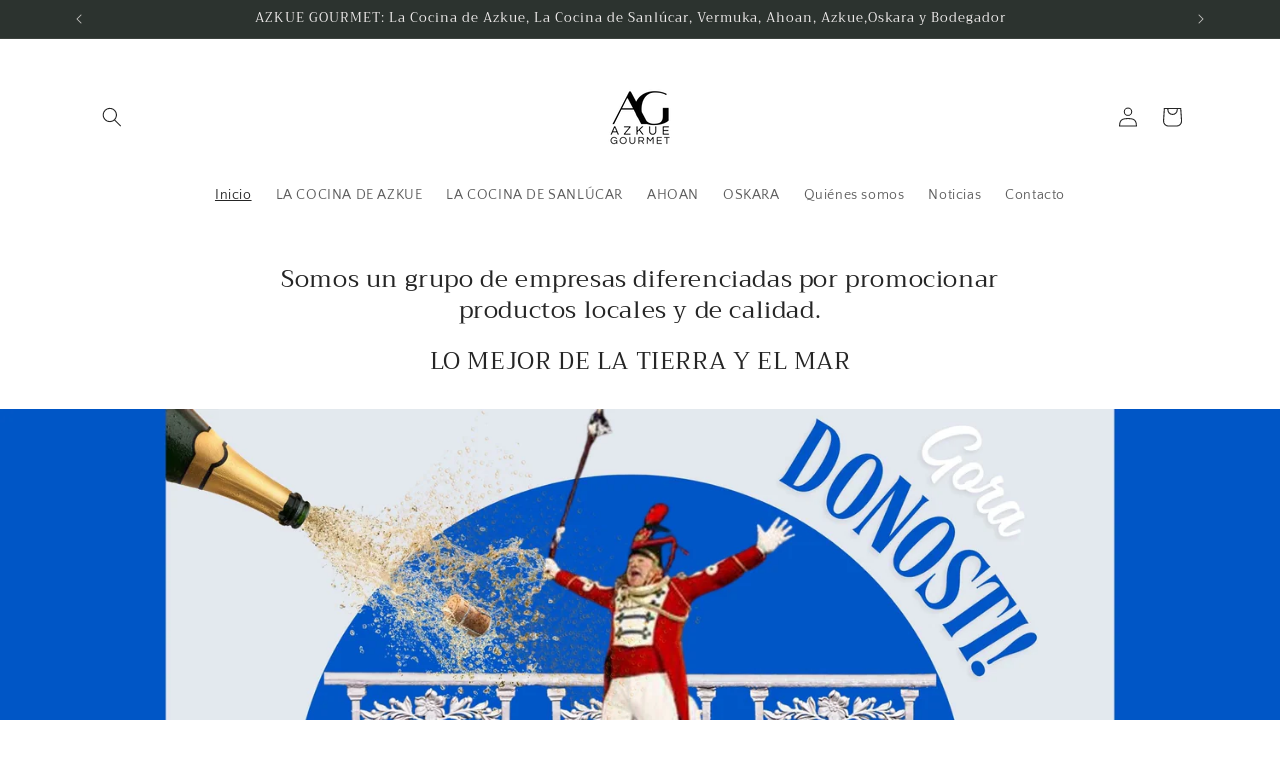

--- FILE ---
content_type: text/html; charset=utf-8
request_url: https://azkuegourmet.com/
body_size: 21036
content:
<!doctype html>
<html class="no-js" lang="es">
  <head>
    <meta charset="utf-8">
    <meta http-equiv="X-UA-Compatible" content="IE=edge">
    <meta name="viewport" content="width=device-width,initial-scale=1">
    <meta name="theme-color" content="">
    <link rel="canonical" href="https://azkuegourmet.com/"><link rel="preconnect" href="https://fonts.shopifycdn.com" crossorigin><title>
      AZKUE GOURMET , a tu mesa lo mejor, del mar y la tierra lo mejor
 &ndash; AZKUE gourmet</title>

    
      <meta name="description" content="AZKUE GOURMET es un grupo de empresas especializadas en productos gastronómicos: La Cocina de Azkue y La Cocina de Sanlúcar cocina casera lista para consumir, Conservas Azkue venta y distribución de antochas, atún y bonito del Norte, Bodegador la mejor selección de vinos boutique, y Oskara lotes y cestas de Navidad.">
    

    

<meta property="og:site_name" content="AZKUE gourmet">
<meta property="og:url" content="https://azkuegourmet.com/">
<meta property="og:title" content="AZKUE GOURMET , a tu mesa lo mejor, del mar y la tierra lo mejor">
<meta property="og:type" content="website">
<meta property="og:description" content="AZKUE GOURMET es un grupo de empresas especializadas en productos gastronómicos: La Cocina de Azkue y La Cocina de Sanlúcar cocina casera lista para consumir, Conservas Azkue venta y distribución de antochas, atún y bonito del Norte, Bodegador la mejor selección de vinos boutique, y Oskara lotes y cestas de Navidad."><meta name="twitter:card" content="summary_large_image">
<meta name="twitter:title" content="AZKUE GOURMET , a tu mesa lo mejor, del mar y la tierra lo mejor">
<meta name="twitter:description" content="AZKUE GOURMET es un grupo de empresas especializadas en productos gastronómicos: La Cocina de Azkue y La Cocina de Sanlúcar cocina casera lista para consumir, Conservas Azkue venta y distribución de antochas, atún y bonito del Norte, Bodegador la mejor selección de vinos boutique, y Oskara lotes y cestas de Navidad.">


    <script src="//azkuegourmet.com/cdn/shop/t/2/assets/constants.js?v=58251544750838685771699275230" defer="defer"></script>
    <script src="//azkuegourmet.com/cdn/shop/t/2/assets/pubsub.js?v=158357773527763999511699275230" defer="defer"></script>
    <script src="//azkuegourmet.com/cdn/shop/t/2/assets/global.js?v=40820548392383841591699275230" defer="defer"></script><script src="//azkuegourmet.com/cdn/shop/t/2/assets/animations.js?v=88693664871331136111699275229" defer="defer"></script><script>window.performance && window.performance.mark && window.performance.mark('shopify.content_for_header.start');</script><meta id="shopify-digital-wallet" name="shopify-digital-wallet" content="/78877262155/digital_wallets/dialog">
<meta name="shopify-checkout-api-token" content="69d5473a21282b7f0537b48d59dd0e9c">
<meta id="in-context-paypal-metadata" data-shop-id="78877262155" data-venmo-supported="false" data-environment="production" data-locale="es_ES" data-paypal-v4="true" data-currency="EUR">
<script async="async" src="/checkouts/internal/preloads.js?locale=es-ES"></script>
<script id="shopify-features" type="application/json">{"accessToken":"69d5473a21282b7f0537b48d59dd0e9c","betas":["rich-media-storefront-analytics"],"domain":"azkuegourmet.com","predictiveSearch":true,"shopId":78877262155,"locale":"es"}</script>
<script>var Shopify = Shopify || {};
Shopify.shop = "828806-4.myshopify.com";
Shopify.locale = "es";
Shopify.currency = {"active":"EUR","rate":"1.0"};
Shopify.country = "ES";
Shopify.theme = {"name":"Craft","id":154876674379,"schema_name":"Craft","schema_version":"12.0.0","theme_store_id":1368,"role":"main"};
Shopify.theme.handle = "null";
Shopify.theme.style = {"id":null,"handle":null};
Shopify.cdnHost = "azkuegourmet.com/cdn";
Shopify.routes = Shopify.routes || {};
Shopify.routes.root = "/";</script>
<script type="module">!function(o){(o.Shopify=o.Shopify||{}).modules=!0}(window);</script>
<script>!function(o){function n(){var o=[];function n(){o.push(Array.prototype.slice.apply(arguments))}return n.q=o,n}var t=o.Shopify=o.Shopify||{};t.loadFeatures=n(),t.autoloadFeatures=n()}(window);</script>
<script id="shop-js-analytics" type="application/json">{"pageType":"index"}</script>
<script defer="defer" async type="module" src="//azkuegourmet.com/cdn/shopifycloud/shop-js/modules/v2/client.init-shop-cart-sync_CvZOh8Af.es.esm.js"></script>
<script defer="defer" async type="module" src="//azkuegourmet.com/cdn/shopifycloud/shop-js/modules/v2/chunk.common_3Rxs6Qxh.esm.js"></script>
<script type="module">
  await import("//azkuegourmet.com/cdn/shopifycloud/shop-js/modules/v2/client.init-shop-cart-sync_CvZOh8Af.es.esm.js");
await import("//azkuegourmet.com/cdn/shopifycloud/shop-js/modules/v2/chunk.common_3Rxs6Qxh.esm.js");

  window.Shopify.SignInWithShop?.initShopCartSync?.({"fedCMEnabled":true,"windoidEnabled":true});

</script>
<script id="__st">var __st={"a":78877262155,"offset":3600,"reqid":"5247a8d7-147f-4c9f-995e-34b1aec8967b-1768798487","pageurl":"azkuegourmet.com\/","u":"fb7140793493","p":"home"};</script>
<script>window.ShopifyPaypalV4VisibilityTracking = true;</script>
<script id="captcha-bootstrap">!function(){'use strict';const t='contact',e='account',n='new_comment',o=[[t,t],['blogs',n],['comments',n],[t,'customer']],c=[[e,'customer_login'],[e,'guest_login'],[e,'recover_customer_password'],[e,'create_customer']],r=t=>t.map((([t,e])=>`form[action*='/${t}']:not([data-nocaptcha='true']) input[name='form_type'][value='${e}']`)).join(','),a=t=>()=>t?[...document.querySelectorAll(t)].map((t=>t.form)):[];function s(){const t=[...o],e=r(t);return a(e)}const i='password',u='form_key',d=['recaptcha-v3-token','g-recaptcha-response','h-captcha-response',i],f=()=>{try{return window.sessionStorage}catch{return}},m='__shopify_v',_=t=>t.elements[u];function p(t,e,n=!1){try{const o=window.sessionStorage,c=JSON.parse(o.getItem(e)),{data:r}=function(t){const{data:e,action:n}=t;return t[m]||n?{data:e,action:n}:{data:t,action:n}}(c);for(const[e,n]of Object.entries(r))t.elements[e]&&(t.elements[e].value=n);n&&o.removeItem(e)}catch(o){console.error('form repopulation failed',{error:o})}}const l='form_type',E='cptcha';function T(t){t.dataset[E]=!0}const w=window,h=w.document,L='Shopify',v='ce_forms',y='captcha';let A=!1;((t,e)=>{const n=(g='f06e6c50-85a8-45c8-87d0-21a2b65856fe',I='https://cdn.shopify.com/shopifycloud/storefront-forms-hcaptcha/ce_storefront_forms_captcha_hcaptcha.v1.5.2.iife.js',D={infoText:'Protegido por hCaptcha',privacyText:'Privacidad',termsText:'Términos'},(t,e,n)=>{const o=w[L][v],c=o.bindForm;if(c)return c(t,g,e,D).then(n);var r;o.q.push([[t,g,e,D],n]),r=I,A||(h.body.append(Object.assign(h.createElement('script'),{id:'captcha-provider',async:!0,src:r})),A=!0)});var g,I,D;w[L]=w[L]||{},w[L][v]=w[L][v]||{},w[L][v].q=[],w[L][y]=w[L][y]||{},w[L][y].protect=function(t,e){n(t,void 0,e),T(t)},Object.freeze(w[L][y]),function(t,e,n,w,h,L){const[v,y,A,g]=function(t,e,n){const i=e?o:[],u=t?c:[],d=[...i,...u],f=r(d),m=r(i),_=r(d.filter((([t,e])=>n.includes(e))));return[a(f),a(m),a(_),s()]}(w,h,L),I=t=>{const e=t.target;return e instanceof HTMLFormElement?e:e&&e.form},D=t=>v().includes(t);t.addEventListener('submit',(t=>{const e=I(t);if(!e)return;const n=D(e)&&!e.dataset.hcaptchaBound&&!e.dataset.recaptchaBound,o=_(e),c=g().includes(e)&&(!o||!o.value);(n||c)&&t.preventDefault(),c&&!n&&(function(t){try{if(!f())return;!function(t){const e=f();if(!e)return;const n=_(t);if(!n)return;const o=n.value;o&&e.removeItem(o)}(t);const e=Array.from(Array(32),(()=>Math.random().toString(36)[2])).join('');!function(t,e){_(t)||t.append(Object.assign(document.createElement('input'),{type:'hidden',name:u})),t.elements[u].value=e}(t,e),function(t,e){const n=f();if(!n)return;const o=[...t.querySelectorAll(`input[type='${i}']`)].map((({name:t})=>t)),c=[...d,...o],r={};for(const[a,s]of new FormData(t).entries())c.includes(a)||(r[a]=s);n.setItem(e,JSON.stringify({[m]:1,action:t.action,data:r}))}(t,e)}catch(e){console.error('failed to persist form',e)}}(e),e.submit())}));const S=(t,e)=>{t&&!t.dataset[E]&&(n(t,e.some((e=>e===t))),T(t))};for(const o of['focusin','change'])t.addEventListener(o,(t=>{const e=I(t);D(e)&&S(e,y())}));const B=e.get('form_key'),M=e.get(l),P=B&&M;t.addEventListener('DOMContentLoaded',(()=>{const t=y();if(P)for(const e of t)e.elements[l].value===M&&p(e,B);[...new Set([...A(),...v().filter((t=>'true'===t.dataset.shopifyCaptcha))])].forEach((e=>S(e,t)))}))}(h,new URLSearchParams(w.location.search),n,t,e,['guest_login'])})(!0,!0)}();</script>
<script integrity="sha256-4kQ18oKyAcykRKYeNunJcIwy7WH5gtpwJnB7kiuLZ1E=" data-source-attribution="shopify.loadfeatures" defer="defer" src="//azkuegourmet.com/cdn/shopifycloud/storefront/assets/storefront/load_feature-a0a9edcb.js" crossorigin="anonymous"></script>
<script data-source-attribution="shopify.dynamic_checkout.dynamic.init">var Shopify=Shopify||{};Shopify.PaymentButton=Shopify.PaymentButton||{isStorefrontPortableWallets:!0,init:function(){window.Shopify.PaymentButton.init=function(){};var t=document.createElement("script");t.src="https://azkuegourmet.com/cdn/shopifycloud/portable-wallets/latest/portable-wallets.es.js",t.type="module",document.head.appendChild(t)}};
</script>
<script data-source-attribution="shopify.dynamic_checkout.buyer_consent">
  function portableWalletsHideBuyerConsent(e){var t=document.getElementById("shopify-buyer-consent"),n=document.getElementById("shopify-subscription-policy-button");t&&n&&(t.classList.add("hidden"),t.setAttribute("aria-hidden","true"),n.removeEventListener("click",e))}function portableWalletsShowBuyerConsent(e){var t=document.getElementById("shopify-buyer-consent"),n=document.getElementById("shopify-subscription-policy-button");t&&n&&(t.classList.remove("hidden"),t.removeAttribute("aria-hidden"),n.addEventListener("click",e))}window.Shopify?.PaymentButton&&(window.Shopify.PaymentButton.hideBuyerConsent=portableWalletsHideBuyerConsent,window.Shopify.PaymentButton.showBuyerConsent=portableWalletsShowBuyerConsent);
</script>
<script data-source-attribution="shopify.dynamic_checkout.cart.bootstrap">document.addEventListener("DOMContentLoaded",(function(){function t(){return document.querySelector("shopify-accelerated-checkout-cart, shopify-accelerated-checkout")}if(t())Shopify.PaymentButton.init();else{new MutationObserver((function(e,n){t()&&(Shopify.PaymentButton.init(),n.disconnect())})).observe(document.body,{childList:!0,subtree:!0})}}));
</script>
<link id="shopify-accelerated-checkout-styles" rel="stylesheet" media="screen" href="https://azkuegourmet.com/cdn/shopifycloud/portable-wallets/latest/accelerated-checkout-backwards-compat.css" crossorigin="anonymous">
<style id="shopify-accelerated-checkout-cart">
        #shopify-buyer-consent {
  margin-top: 1em;
  display: inline-block;
  width: 100%;
}

#shopify-buyer-consent.hidden {
  display: none;
}

#shopify-subscription-policy-button {
  background: none;
  border: none;
  padding: 0;
  text-decoration: underline;
  font-size: inherit;
  cursor: pointer;
}

#shopify-subscription-policy-button::before {
  box-shadow: none;
}

      </style>
<script id="sections-script" data-sections="header" defer="defer" src="//azkuegourmet.com/cdn/shop/t/2/compiled_assets/scripts.js?74"></script>
<script>window.performance && window.performance.mark && window.performance.mark('shopify.content_for_header.end');</script>


    <style data-shopify>
      @font-face {
  font-family: "Quattrocento Sans";
  font-weight: 400;
  font-style: normal;
  font-display: swap;
  src: url("//azkuegourmet.com/cdn/fonts/quattrocento_sans/quattrocentosans_n4.ce5e9bf514e68f53bdd875976847cf755c702eaa.woff2") format("woff2"),
       url("//azkuegourmet.com/cdn/fonts/quattrocento_sans/quattrocentosans_n4.44bbfb57d228eb8bb083d1f98e7d96e16137abce.woff") format("woff");
}

      @font-face {
  font-family: "Quattrocento Sans";
  font-weight: 700;
  font-style: normal;
  font-display: swap;
  src: url("//azkuegourmet.com/cdn/fonts/quattrocento_sans/quattrocentosans_n7.bdda9092621b2e3b4284b12e8f0c092969b176c1.woff2") format("woff2"),
       url("//azkuegourmet.com/cdn/fonts/quattrocento_sans/quattrocentosans_n7.3f8ab2a91343269966c4aa4831bcd588e7ce07b9.woff") format("woff");
}

      @font-face {
  font-family: "Quattrocento Sans";
  font-weight: 400;
  font-style: italic;
  font-display: swap;
  src: url("//azkuegourmet.com/cdn/fonts/quattrocento_sans/quattrocentosans_i4.4f70b1e78f59fa1468e3436ab863ff0bf71e71bb.woff2") format("woff2"),
       url("//azkuegourmet.com/cdn/fonts/quattrocento_sans/quattrocentosans_i4.b695efef5d957af404945574b7239740f79b899f.woff") format("woff");
}

      @font-face {
  font-family: "Quattrocento Sans";
  font-weight: 700;
  font-style: italic;
  font-display: swap;
  src: url("//azkuegourmet.com/cdn/fonts/quattrocento_sans/quattrocentosans_i7.49d754c8032546c24062cf385f8660abbb11ef1e.woff2") format("woff2"),
       url("//azkuegourmet.com/cdn/fonts/quattrocento_sans/quattrocentosans_i7.567b0b818999022d5a9ccb99542d8ff8cdb497df.woff") format("woff");
}

      @font-face {
  font-family: Trirong;
  font-weight: 400;
  font-style: normal;
  font-display: swap;
  src: url("//azkuegourmet.com/cdn/fonts/trirong/trirong_n4.46b40419aaa69bf77077c3108d75dad5a0318d4b.woff2") format("woff2"),
       url("//azkuegourmet.com/cdn/fonts/trirong/trirong_n4.97753898e63cd7e164ad614681eba2c7fe577190.woff") format("woff");
}


      
        :root,
        .color-background-1 {
          --color-background: 255,255,255;
        
          --gradient-background: #ffffff;
        

        

        --color-foreground: 37,37,37;
        --color-background-contrast: 191,191,191;
        --color-shadow: 37,37,37;
        --color-button: 44,51,47;
        --color-button-text: 255,255,255;
        --color-secondary-button: 255,255,255;
        --color-secondary-button-text: 80,86,85;
        --color-link: 80,86,85;
        --color-badge-foreground: 37,37,37;
        --color-badge-background: 255,255,255;
        --color-badge-border: 37,37,37;
        --payment-terms-background-color: rgb(255 255 255);
      }
      
        
        .color-background-2 {
          --color-background: 255,255,255;
        
          --gradient-background: #ffffff;
        

        

        --color-foreground: 37,37,37;
        --color-background-contrast: 191,191,191;
        --color-shadow: 37,37,37;
        --color-button: 37,37,37;
        --color-button-text: 255,255,255;
        --color-secondary-button: 255,255,255;
        --color-secondary-button-text: 37,37,37;
        --color-link: 37,37,37;
        --color-badge-foreground: 37,37,37;
        --color-badge-background: 255,255,255;
        --color-badge-border: 37,37,37;
        --payment-terms-background-color: rgb(255 255 255);
      }
      
        
        .color-inverse {
          --color-background: 113,106,86;
        
          --gradient-background: #716a56;
        

        

        --color-foreground: 239,236,236;
        --color-background-contrast: 41,38,31;
        --color-shadow: 37,37,37;
        --color-button: 239,236,236;
        --color-button-text: 113,106,86;
        --color-secondary-button: 113,106,86;
        --color-secondary-button-text: 239,236,236;
        --color-link: 239,236,236;
        --color-badge-foreground: 239,236,236;
        --color-badge-background: 113,106,86;
        --color-badge-border: 239,236,236;
        --payment-terms-background-color: rgb(113 106 86);
      }
      
        
        .color-accent-1 {
          --color-background: 44,51,47;
        
          --gradient-background: #2c332f;
        

        

        --color-foreground: 239,236,236;
        --color-background-contrast: 56,65,60;
        --color-shadow: 37,37,37;
        --color-button: 239,236,236;
        --color-button-text: 44,51,47;
        --color-secondary-button: 44,51,47;
        --color-secondary-button-text: 239,236,236;
        --color-link: 239,236,236;
        --color-badge-foreground: 239,236,236;
        --color-badge-background: 44,51,47;
        --color-badge-border: 239,236,236;
        --payment-terms-background-color: rgb(44 51 47);
      }
      
        
        .color-accent-2 {
          --color-background: 63,81,71;
        
          --gradient-background: #3f5147;
        

        

        --color-foreground: 239,236,236;
        --color-background-contrast: 7,9,8;
        --color-shadow: 37,37,37;
        --color-button: 239,236,236;
        --color-button-text: 63,81,71;
        --color-secondary-button: 63,81,71;
        --color-secondary-button-text: 239,236,236;
        --color-link: 239,236,236;
        --color-badge-foreground: 239,236,236;
        --color-badge-background: 63,81,71;
        --color-badge-border: 239,236,236;
        --payment-terms-background-color: rgb(63 81 71);
      }
      

      body, .color-background-1, .color-background-2, .color-inverse, .color-accent-1, .color-accent-2 {
        color: rgba(var(--color-foreground), 0.75);
        background-color: rgb(var(--color-background));
      }

      :root {
        --font-body-family: "Quattrocento Sans", sans-serif;
        --font-body-style: normal;
        --font-body-weight: 400;
        --font-body-weight-bold: 700;

        --font-heading-family: Trirong, serif;
        --font-heading-style: normal;
        --font-heading-weight: 400;

        --font-body-scale: 1.0;
        --font-heading-scale: 1.0;

        --media-padding: px;
        --media-border-opacity: 0.1;
        --media-border-width: 0px;
        --media-radius: 6px;
        --media-shadow-opacity: 0.0;
        --media-shadow-horizontal-offset: 0px;
        --media-shadow-vertical-offset: 4px;
        --media-shadow-blur-radius: 5px;
        --media-shadow-visible: 0;

        --page-width: 120rem;
        --page-width-margin: 0rem;

        --product-card-image-padding: 0.0rem;
        --product-card-corner-radius: 0.6rem;
        --product-card-text-alignment: left;
        --product-card-border-width: 0.1rem;
        --product-card-border-opacity: 0.1;
        --product-card-shadow-opacity: 0.0;
        --product-card-shadow-visible: 0;
        --product-card-shadow-horizontal-offset: 0.0rem;
        --product-card-shadow-vertical-offset: 0.4rem;
        --product-card-shadow-blur-radius: 0.5rem;

        --collection-card-image-padding: 0.0rem;
        --collection-card-corner-radius: 0.6rem;
        --collection-card-text-alignment: left;
        --collection-card-border-width: 0.1rem;
        --collection-card-border-opacity: 0.1;
        --collection-card-shadow-opacity: 0.0;
        --collection-card-shadow-visible: 0;
        --collection-card-shadow-horizontal-offset: 0.0rem;
        --collection-card-shadow-vertical-offset: 0.4rem;
        --collection-card-shadow-blur-radius: 0.5rem;

        --blog-card-image-padding: 0.0rem;
        --blog-card-corner-radius: 0.6rem;
        --blog-card-text-alignment: left;
        --blog-card-border-width: 0.1rem;
        --blog-card-border-opacity: 0.1;
        --blog-card-shadow-opacity: 0.0;
        --blog-card-shadow-visible: 0;
        --blog-card-shadow-horizontal-offset: 0.0rem;
        --blog-card-shadow-vertical-offset: 0.4rem;
        --blog-card-shadow-blur-radius: 0.5rem;

        --badge-corner-radius: 0.6rem;

        --popup-border-width: 1px;
        --popup-border-opacity: 0.5;
        --popup-corner-radius: 6px;
        --popup-shadow-opacity: 0.0;
        --popup-shadow-horizontal-offset: 0px;
        --popup-shadow-vertical-offset: 4px;
        --popup-shadow-blur-radius: 5px;

        --drawer-border-width: 1px;
        --drawer-border-opacity: 0.1;
        --drawer-shadow-opacity: 0.0;
        --drawer-shadow-horizontal-offset: 0px;
        --drawer-shadow-vertical-offset: 4px;
        --drawer-shadow-blur-radius: 5px;

        --spacing-sections-desktop: 0px;
        --spacing-sections-mobile: 0px;

        --grid-desktop-vertical-spacing: 20px;
        --grid-desktop-horizontal-spacing: 20px;
        --grid-mobile-vertical-spacing: 10px;
        --grid-mobile-horizontal-spacing: 10px;

        --text-boxes-border-opacity: 0.1;
        --text-boxes-border-width: 0px;
        --text-boxes-radius: 6px;
        --text-boxes-shadow-opacity: 0.0;
        --text-boxes-shadow-visible: 0;
        --text-boxes-shadow-horizontal-offset: 0px;
        --text-boxes-shadow-vertical-offset: 4px;
        --text-boxes-shadow-blur-radius: 5px;

        --buttons-radius: 6px;
        --buttons-radius-outset: 7px;
        --buttons-border-width: 1px;
        --buttons-border-opacity: 1.0;
        --buttons-shadow-opacity: 0.0;
        --buttons-shadow-visible: 0;
        --buttons-shadow-horizontal-offset: 0px;
        --buttons-shadow-vertical-offset: 4px;
        --buttons-shadow-blur-radius: 5px;
        --buttons-border-offset: 0.3px;

        --inputs-radius: 6px;
        --inputs-border-width: 1px;
        --inputs-border-opacity: 0.55;
        --inputs-shadow-opacity: 0.0;
        --inputs-shadow-horizontal-offset: 0px;
        --inputs-margin-offset: 0px;
        --inputs-shadow-vertical-offset: 4px;
        --inputs-shadow-blur-radius: 5px;
        --inputs-radius-outset: 7px;

        --variant-pills-radius: 40px;
        --variant-pills-border-width: 1px;
        --variant-pills-border-opacity: 0.55;
        --variant-pills-shadow-opacity: 0.0;
        --variant-pills-shadow-horizontal-offset: 0px;
        --variant-pills-shadow-vertical-offset: 4px;
        --variant-pills-shadow-blur-radius: 5px;
      }

      *,
      *::before,
      *::after {
        box-sizing: inherit;
      }

      html {
        box-sizing: border-box;
        font-size: calc(var(--font-body-scale) * 62.5%);
        height: 100%;
      }

      body {
        display: grid;
        grid-template-rows: auto auto 1fr auto;
        grid-template-columns: 100%;
        min-height: 100%;
        margin: 0;
        font-size: 1.5rem;
        letter-spacing: 0.06rem;
        line-height: calc(1 + 0.8 / var(--font-body-scale));
        font-family: var(--font-body-family);
        font-style: var(--font-body-style);
        font-weight: var(--font-body-weight);
      }

      @media screen and (min-width: 750px) {
        body {
          font-size: 1.6rem;
        }
      }
    </style>

    <link href="//azkuegourmet.com/cdn/shop/t/2/assets/base.css?v=22615539281115885671699275229" rel="stylesheet" type="text/css" media="all" />
<link rel="preload" as="font" href="//azkuegourmet.com/cdn/fonts/quattrocento_sans/quattrocentosans_n4.ce5e9bf514e68f53bdd875976847cf755c702eaa.woff2" type="font/woff2" crossorigin><link rel="preload" as="font" href="//azkuegourmet.com/cdn/fonts/trirong/trirong_n4.46b40419aaa69bf77077c3108d75dad5a0318d4b.woff2" type="font/woff2" crossorigin><link
        rel="stylesheet"
        href="//azkuegourmet.com/cdn/shop/t/2/assets/component-predictive-search.css?v=118923337488134913561699275230"
        media="print"
        onload="this.media='all'"
      ><script>
      document.documentElement.className = document.documentElement.className.replace('no-js', 'js');
      if (Shopify.designMode) {
        document.documentElement.classList.add('shopify-design-mode');
      }
    </script>
  <link href="https://monorail-edge.shopifysvc.com" rel="dns-prefetch">
<script>(function(){if ("sendBeacon" in navigator && "performance" in window) {try {var session_token_from_headers = performance.getEntriesByType('navigation')[0].serverTiming.find(x => x.name == '_s').description;} catch {var session_token_from_headers = undefined;}var session_cookie_matches = document.cookie.match(/_shopify_s=([^;]*)/);var session_token_from_cookie = session_cookie_matches && session_cookie_matches.length === 2 ? session_cookie_matches[1] : "";var session_token = session_token_from_headers || session_token_from_cookie || "";function handle_abandonment_event(e) {var entries = performance.getEntries().filter(function(entry) {return /monorail-edge.shopifysvc.com/.test(entry.name);});if (!window.abandonment_tracked && entries.length === 0) {window.abandonment_tracked = true;var currentMs = Date.now();var navigation_start = performance.timing.navigationStart;var payload = {shop_id: 78877262155,url: window.location.href,navigation_start,duration: currentMs - navigation_start,session_token,page_type: "index"};window.navigator.sendBeacon("https://monorail-edge.shopifysvc.com/v1/produce", JSON.stringify({schema_id: "online_store_buyer_site_abandonment/1.1",payload: payload,metadata: {event_created_at_ms: currentMs,event_sent_at_ms: currentMs}}));}}window.addEventListener('pagehide', handle_abandonment_event);}}());</script>
<script id="web-pixels-manager-setup">(function e(e,d,r,n,o){if(void 0===o&&(o={}),!Boolean(null===(a=null===(i=window.Shopify)||void 0===i?void 0:i.analytics)||void 0===a?void 0:a.replayQueue)){var i,a;window.Shopify=window.Shopify||{};var t=window.Shopify;t.analytics=t.analytics||{};var s=t.analytics;s.replayQueue=[],s.publish=function(e,d,r){return s.replayQueue.push([e,d,r]),!0};try{self.performance.mark("wpm:start")}catch(e){}var l=function(){var e={modern:/Edge?\/(1{2}[4-9]|1[2-9]\d|[2-9]\d{2}|\d{4,})\.\d+(\.\d+|)|Firefox\/(1{2}[4-9]|1[2-9]\d|[2-9]\d{2}|\d{4,})\.\d+(\.\d+|)|Chrom(ium|e)\/(9{2}|\d{3,})\.\d+(\.\d+|)|(Maci|X1{2}).+ Version\/(15\.\d+|(1[6-9]|[2-9]\d|\d{3,})\.\d+)([,.]\d+|)( \(\w+\)|)( Mobile\/\w+|) Safari\/|Chrome.+OPR\/(9{2}|\d{3,})\.\d+\.\d+|(CPU[ +]OS|iPhone[ +]OS|CPU[ +]iPhone|CPU IPhone OS|CPU iPad OS)[ +]+(15[._]\d+|(1[6-9]|[2-9]\d|\d{3,})[._]\d+)([._]\d+|)|Android:?[ /-](13[3-9]|1[4-9]\d|[2-9]\d{2}|\d{4,})(\.\d+|)(\.\d+|)|Android.+Firefox\/(13[5-9]|1[4-9]\d|[2-9]\d{2}|\d{4,})\.\d+(\.\d+|)|Android.+Chrom(ium|e)\/(13[3-9]|1[4-9]\d|[2-9]\d{2}|\d{4,})\.\d+(\.\d+|)|SamsungBrowser\/([2-9]\d|\d{3,})\.\d+/,legacy:/Edge?\/(1[6-9]|[2-9]\d|\d{3,})\.\d+(\.\d+|)|Firefox\/(5[4-9]|[6-9]\d|\d{3,})\.\d+(\.\d+|)|Chrom(ium|e)\/(5[1-9]|[6-9]\d|\d{3,})\.\d+(\.\d+|)([\d.]+$|.*Safari\/(?![\d.]+ Edge\/[\d.]+$))|(Maci|X1{2}).+ Version\/(10\.\d+|(1[1-9]|[2-9]\d|\d{3,})\.\d+)([,.]\d+|)( \(\w+\)|)( Mobile\/\w+|) Safari\/|Chrome.+OPR\/(3[89]|[4-9]\d|\d{3,})\.\d+\.\d+|(CPU[ +]OS|iPhone[ +]OS|CPU[ +]iPhone|CPU IPhone OS|CPU iPad OS)[ +]+(10[._]\d+|(1[1-9]|[2-9]\d|\d{3,})[._]\d+)([._]\d+|)|Android:?[ /-](13[3-9]|1[4-9]\d|[2-9]\d{2}|\d{4,})(\.\d+|)(\.\d+|)|Mobile Safari.+OPR\/([89]\d|\d{3,})\.\d+\.\d+|Android.+Firefox\/(13[5-9]|1[4-9]\d|[2-9]\d{2}|\d{4,})\.\d+(\.\d+|)|Android.+Chrom(ium|e)\/(13[3-9]|1[4-9]\d|[2-9]\d{2}|\d{4,})\.\d+(\.\d+|)|Android.+(UC? ?Browser|UCWEB|U3)[ /]?(15\.([5-9]|\d{2,})|(1[6-9]|[2-9]\d|\d{3,})\.\d+)\.\d+|SamsungBrowser\/(5\.\d+|([6-9]|\d{2,})\.\d+)|Android.+MQ{2}Browser\/(14(\.(9|\d{2,})|)|(1[5-9]|[2-9]\d|\d{3,})(\.\d+|))(\.\d+|)|K[Aa][Ii]OS\/(3\.\d+|([4-9]|\d{2,})\.\d+)(\.\d+|)/},d=e.modern,r=e.legacy,n=navigator.userAgent;return n.match(d)?"modern":n.match(r)?"legacy":"unknown"}(),u="modern"===l?"modern":"legacy",c=(null!=n?n:{modern:"",legacy:""})[u],f=function(e){return[e.baseUrl,"/wpm","/b",e.hashVersion,"modern"===e.buildTarget?"m":"l",".js"].join("")}({baseUrl:d,hashVersion:r,buildTarget:u}),m=function(e){var d=e.version,r=e.bundleTarget,n=e.surface,o=e.pageUrl,i=e.monorailEndpoint;return{emit:function(e){var a=e.status,t=e.errorMsg,s=(new Date).getTime(),l=JSON.stringify({metadata:{event_sent_at_ms:s},events:[{schema_id:"web_pixels_manager_load/3.1",payload:{version:d,bundle_target:r,page_url:o,status:a,surface:n,error_msg:t},metadata:{event_created_at_ms:s}}]});if(!i)return console&&console.warn&&console.warn("[Web Pixels Manager] No Monorail endpoint provided, skipping logging."),!1;try{return self.navigator.sendBeacon.bind(self.navigator)(i,l)}catch(e){}var u=new XMLHttpRequest;try{return u.open("POST",i,!0),u.setRequestHeader("Content-Type","text/plain"),u.send(l),!0}catch(e){return console&&console.warn&&console.warn("[Web Pixels Manager] Got an unhandled error while logging to Monorail."),!1}}}}({version:r,bundleTarget:l,surface:e.surface,pageUrl:self.location.href,monorailEndpoint:e.monorailEndpoint});try{o.browserTarget=l,function(e){var d=e.src,r=e.async,n=void 0===r||r,o=e.onload,i=e.onerror,a=e.sri,t=e.scriptDataAttributes,s=void 0===t?{}:t,l=document.createElement("script"),u=document.querySelector("head"),c=document.querySelector("body");if(l.async=n,l.src=d,a&&(l.integrity=a,l.crossOrigin="anonymous"),s)for(var f in s)if(Object.prototype.hasOwnProperty.call(s,f))try{l.dataset[f]=s[f]}catch(e){}if(o&&l.addEventListener("load",o),i&&l.addEventListener("error",i),u)u.appendChild(l);else{if(!c)throw new Error("Did not find a head or body element to append the script");c.appendChild(l)}}({src:f,async:!0,onload:function(){if(!function(){var e,d;return Boolean(null===(d=null===(e=window.Shopify)||void 0===e?void 0:e.analytics)||void 0===d?void 0:d.initialized)}()){var d=window.webPixelsManager.init(e)||void 0;if(d){var r=window.Shopify.analytics;r.replayQueue.forEach((function(e){var r=e[0],n=e[1],o=e[2];d.publishCustomEvent(r,n,o)})),r.replayQueue=[],r.publish=d.publishCustomEvent,r.visitor=d.visitor,r.initialized=!0}}},onerror:function(){return m.emit({status:"failed",errorMsg:"".concat(f," has failed to load")})},sri:function(e){var d=/^sha384-[A-Za-z0-9+/=]+$/;return"string"==typeof e&&d.test(e)}(c)?c:"",scriptDataAttributes:o}),m.emit({status:"loading"})}catch(e){m.emit({status:"failed",errorMsg:(null==e?void 0:e.message)||"Unknown error"})}}})({shopId: 78877262155,storefrontBaseUrl: "https://azkuegourmet.com",extensionsBaseUrl: "https://extensions.shopifycdn.com/cdn/shopifycloud/web-pixels-manager",monorailEndpoint: "https://monorail-edge.shopifysvc.com/unstable/produce_batch",surface: "storefront-renderer",enabledBetaFlags: ["2dca8a86"],webPixelsConfigList: [{"id":"shopify-app-pixel","configuration":"{}","eventPayloadVersion":"v1","runtimeContext":"STRICT","scriptVersion":"0450","apiClientId":"shopify-pixel","type":"APP","privacyPurposes":["ANALYTICS","MARKETING"]},{"id":"shopify-custom-pixel","eventPayloadVersion":"v1","runtimeContext":"LAX","scriptVersion":"0450","apiClientId":"shopify-pixel","type":"CUSTOM","privacyPurposes":["ANALYTICS","MARKETING"]}],isMerchantRequest: false,initData: {"shop":{"name":"AZKUE gourmet","paymentSettings":{"currencyCode":"EUR"},"myshopifyDomain":"828806-4.myshopify.com","countryCode":"ES","storefrontUrl":"https:\/\/azkuegourmet.com"},"customer":null,"cart":null,"checkout":null,"productVariants":[],"purchasingCompany":null},},"https://azkuegourmet.com/cdn","fcfee988w5aeb613cpc8e4bc33m6693e112",{"modern":"","legacy":""},{"shopId":"78877262155","storefrontBaseUrl":"https:\/\/azkuegourmet.com","extensionBaseUrl":"https:\/\/extensions.shopifycdn.com\/cdn\/shopifycloud\/web-pixels-manager","surface":"storefront-renderer","enabledBetaFlags":"[\"2dca8a86\"]","isMerchantRequest":"false","hashVersion":"fcfee988w5aeb613cpc8e4bc33m6693e112","publish":"custom","events":"[[\"page_viewed\",{}]]"});</script><script>
  window.ShopifyAnalytics = window.ShopifyAnalytics || {};
  window.ShopifyAnalytics.meta = window.ShopifyAnalytics.meta || {};
  window.ShopifyAnalytics.meta.currency = 'EUR';
  var meta = {"page":{"pageType":"home","requestId":"5247a8d7-147f-4c9f-995e-34b1aec8967b-1768798487"}};
  for (var attr in meta) {
    window.ShopifyAnalytics.meta[attr] = meta[attr];
  }
</script>
<script class="analytics">
  (function () {
    var customDocumentWrite = function(content) {
      var jquery = null;

      if (window.jQuery) {
        jquery = window.jQuery;
      } else if (window.Checkout && window.Checkout.$) {
        jquery = window.Checkout.$;
      }

      if (jquery) {
        jquery('body').append(content);
      }
    };

    var hasLoggedConversion = function(token) {
      if (token) {
        return document.cookie.indexOf('loggedConversion=' + token) !== -1;
      }
      return false;
    }

    var setCookieIfConversion = function(token) {
      if (token) {
        var twoMonthsFromNow = new Date(Date.now());
        twoMonthsFromNow.setMonth(twoMonthsFromNow.getMonth() + 2);

        document.cookie = 'loggedConversion=' + token + '; expires=' + twoMonthsFromNow;
      }
    }

    var trekkie = window.ShopifyAnalytics.lib = window.trekkie = window.trekkie || [];
    if (trekkie.integrations) {
      return;
    }
    trekkie.methods = [
      'identify',
      'page',
      'ready',
      'track',
      'trackForm',
      'trackLink'
    ];
    trekkie.factory = function(method) {
      return function() {
        var args = Array.prototype.slice.call(arguments);
        args.unshift(method);
        trekkie.push(args);
        return trekkie;
      };
    };
    for (var i = 0; i < trekkie.methods.length; i++) {
      var key = trekkie.methods[i];
      trekkie[key] = trekkie.factory(key);
    }
    trekkie.load = function(config) {
      trekkie.config = config || {};
      trekkie.config.initialDocumentCookie = document.cookie;
      var first = document.getElementsByTagName('script')[0];
      var script = document.createElement('script');
      script.type = 'text/javascript';
      script.onerror = function(e) {
        var scriptFallback = document.createElement('script');
        scriptFallback.type = 'text/javascript';
        scriptFallback.onerror = function(error) {
                var Monorail = {
      produce: function produce(monorailDomain, schemaId, payload) {
        var currentMs = new Date().getTime();
        var event = {
          schema_id: schemaId,
          payload: payload,
          metadata: {
            event_created_at_ms: currentMs,
            event_sent_at_ms: currentMs
          }
        };
        return Monorail.sendRequest("https://" + monorailDomain + "/v1/produce", JSON.stringify(event));
      },
      sendRequest: function sendRequest(endpointUrl, payload) {
        // Try the sendBeacon API
        if (window && window.navigator && typeof window.navigator.sendBeacon === 'function' && typeof window.Blob === 'function' && !Monorail.isIos12()) {
          var blobData = new window.Blob([payload], {
            type: 'text/plain'
          });

          if (window.navigator.sendBeacon(endpointUrl, blobData)) {
            return true;
          } // sendBeacon was not successful

        } // XHR beacon

        var xhr = new XMLHttpRequest();

        try {
          xhr.open('POST', endpointUrl);
          xhr.setRequestHeader('Content-Type', 'text/plain');
          xhr.send(payload);
        } catch (e) {
          console.log(e);
        }

        return false;
      },
      isIos12: function isIos12() {
        return window.navigator.userAgent.lastIndexOf('iPhone; CPU iPhone OS 12_') !== -1 || window.navigator.userAgent.lastIndexOf('iPad; CPU OS 12_') !== -1;
      }
    };
    Monorail.produce('monorail-edge.shopifysvc.com',
      'trekkie_storefront_load_errors/1.1',
      {shop_id: 78877262155,
      theme_id: 154876674379,
      app_name: "storefront",
      context_url: window.location.href,
      source_url: "//azkuegourmet.com/cdn/s/trekkie.storefront.cd680fe47e6c39ca5d5df5f0a32d569bc48c0f27.min.js"});

        };
        scriptFallback.async = true;
        scriptFallback.src = '//azkuegourmet.com/cdn/s/trekkie.storefront.cd680fe47e6c39ca5d5df5f0a32d569bc48c0f27.min.js';
        first.parentNode.insertBefore(scriptFallback, first);
      };
      script.async = true;
      script.src = '//azkuegourmet.com/cdn/s/trekkie.storefront.cd680fe47e6c39ca5d5df5f0a32d569bc48c0f27.min.js';
      first.parentNode.insertBefore(script, first);
    };
    trekkie.load(
      {"Trekkie":{"appName":"storefront","development":false,"defaultAttributes":{"shopId":78877262155,"isMerchantRequest":null,"themeId":154876674379,"themeCityHash":"4095360968553222561","contentLanguage":"es","currency":"EUR","eventMetadataId":"cf205aad-ffd9-4f38-9850-46b072fbbc84"},"isServerSideCookieWritingEnabled":true,"monorailRegion":"shop_domain","enabledBetaFlags":["65f19447"]},"Session Attribution":{},"S2S":{"facebookCapiEnabled":false,"source":"trekkie-storefront-renderer","apiClientId":580111}}
    );

    var loaded = false;
    trekkie.ready(function() {
      if (loaded) return;
      loaded = true;

      window.ShopifyAnalytics.lib = window.trekkie;

      var originalDocumentWrite = document.write;
      document.write = customDocumentWrite;
      try { window.ShopifyAnalytics.merchantGoogleAnalytics.call(this); } catch(error) {};
      document.write = originalDocumentWrite;

      window.ShopifyAnalytics.lib.page(null,{"pageType":"home","requestId":"5247a8d7-147f-4c9f-995e-34b1aec8967b-1768798487","shopifyEmitted":true});

      var match = window.location.pathname.match(/checkouts\/(.+)\/(thank_you|post_purchase)/)
      var token = match? match[1]: undefined;
      if (!hasLoggedConversion(token)) {
        setCookieIfConversion(token);
        
      }
    });


        var eventsListenerScript = document.createElement('script');
        eventsListenerScript.async = true;
        eventsListenerScript.src = "//azkuegourmet.com/cdn/shopifycloud/storefront/assets/shop_events_listener-3da45d37.js";
        document.getElementsByTagName('head')[0].appendChild(eventsListenerScript);

})();</script>
<script
  defer
  src="https://azkuegourmet.com/cdn/shopifycloud/perf-kit/shopify-perf-kit-3.0.4.min.js"
  data-application="storefront-renderer"
  data-shop-id="78877262155"
  data-render-region="gcp-us-east1"
  data-page-type="index"
  data-theme-instance-id="154876674379"
  data-theme-name="Craft"
  data-theme-version="12.0.0"
  data-monorail-region="shop_domain"
  data-resource-timing-sampling-rate="10"
  data-shs="true"
  data-shs-beacon="true"
  data-shs-export-with-fetch="true"
  data-shs-logs-sample-rate="1"
  data-shs-beacon-endpoint="https://azkuegourmet.com/api/collect"
></script>
</head>

  <body class="gradient">
    <a class="skip-to-content-link button visually-hidden" href="#MainContent">
      Ir directamente al contenido
    </a><!-- BEGIN sections: header-group -->
<div id="shopify-section-sections--20046196965707__announcement-bar" class="shopify-section shopify-section-group-header-group announcement-bar-section"><link href="//azkuegourmet.com/cdn/shop/t/2/assets/component-slideshow.css?v=107725913939919748051699275230" rel="stylesheet" type="text/css" media="all" />
<link href="//azkuegourmet.com/cdn/shop/t/2/assets/component-slider.css?v=142503135496229589681699275230" rel="stylesheet" type="text/css" media="all" />


<div
  class="utility-bar color-accent-1 gradient utility-bar--bottom-border"
  
>
  <div class="page-width utility-bar__grid"><slideshow-component
        class="announcement-bar"
        role="region"
        aria-roledescription="Carrusel"
        aria-label="Barra de anuncios"
      >
        <div class="announcement-bar-slider slider-buttons">
          <button
            type="button"
            class="slider-button slider-button--prev"
            name="previous"
            aria-label="Anuncio anterior"
            aria-controls="Slider-sections--20046196965707__announcement-bar"
          >
            <svg aria-hidden="true" focusable="false" class="icon icon-caret" viewBox="0 0 10 6">
  <path fill-rule="evenodd" clip-rule="evenodd" d="M9.354.646a.5.5 0 00-.708 0L5 4.293 1.354.646a.5.5 0 00-.708.708l4 4a.5.5 0 00.708 0l4-4a.5.5 0 000-.708z" fill="currentColor">
</svg>

          </button>
          <div
            class="grid grid--1-col slider slider--everywhere"
            id="Slider-sections--20046196965707__announcement-bar"
            aria-live="polite"
            aria-atomic="true"
            data-autoplay="false"
            data-speed="5"
          ><div
                class="slideshow__slide slider__slide grid__item grid--1-col"
                id="Slide-sections--20046196965707__announcement-bar-1"
                
                role="group"
                aria-roledescription="Anuncio"
                aria-label="1 de 2"
                tabindex="-1"
              >
                <div
                  class="announcement-bar__announcement"
                  role="region"
                  aria-label="Anuncio"
                  
                ><p class="announcement-bar__message h5">
                      <span>AZKUE GOURMET: La Cocina de Azkue, La Cocina de Sanlúcar, Vermuka, Ahoan, Azkue,Oskara y Bodegador</span></p></div>
              </div><div
                class="slideshow__slide slider__slide grid__item grid--1-col"
                id="Slide-sections--20046196965707__announcement-bar-2"
                
                role="group"
                aria-roledescription="Anuncio"
                aria-label="2 de 2"
                tabindex="-1"
              >
                <div
                  class="announcement-bar__announcement"
                  role="region"
                  aria-label="Anuncio"
                  
                ><p class="announcement-bar__message h5">
                      <span>Teléfono de atención personalizada: 943372010</span></p></div>
              </div></div>
          <button
            type="button"
            class="slider-button slider-button--next"
            name="next"
            aria-label="Anuncio siguiente"
            aria-controls="Slider-sections--20046196965707__announcement-bar"
          >
            <svg aria-hidden="true" focusable="false" class="icon icon-caret" viewBox="0 0 10 6">
  <path fill-rule="evenodd" clip-rule="evenodd" d="M9.354.646a.5.5 0 00-.708 0L5 4.293 1.354.646a.5.5 0 00-.708.708l4 4a.5.5 0 00.708 0l4-4a.5.5 0 000-.708z" fill="currentColor">
</svg>

          </button>
        </div>
      </slideshow-component><div class="localization-wrapper">
</div>
  </div>
</div>


</div><div id="shopify-section-sections--20046196965707__header" class="shopify-section shopify-section-group-header-group section-header"><link rel="stylesheet" href="//azkuegourmet.com/cdn/shop/t/2/assets/component-list-menu.css?v=151968516119678728991699275230" media="print" onload="this.media='all'">
<link rel="stylesheet" href="//azkuegourmet.com/cdn/shop/t/2/assets/component-search.css?v=165164710990765432851699275230" media="print" onload="this.media='all'">
<link rel="stylesheet" href="//azkuegourmet.com/cdn/shop/t/2/assets/component-menu-drawer.css?v=31331429079022630271699275230" media="print" onload="this.media='all'">
<link rel="stylesheet" href="//azkuegourmet.com/cdn/shop/t/2/assets/component-cart-notification.css?v=54116361853792938221699275229" media="print" onload="this.media='all'">
<link rel="stylesheet" href="//azkuegourmet.com/cdn/shop/t/2/assets/component-cart-items.css?v=145340746371385151771699275229" media="print" onload="this.media='all'"><link rel="stylesheet" href="//azkuegourmet.com/cdn/shop/t/2/assets/component-price.css?v=70172745017360139101699275230" media="print" onload="this.media='all'"><noscript><link href="//azkuegourmet.com/cdn/shop/t/2/assets/component-list-menu.css?v=151968516119678728991699275230" rel="stylesheet" type="text/css" media="all" /></noscript>
<noscript><link href="//azkuegourmet.com/cdn/shop/t/2/assets/component-search.css?v=165164710990765432851699275230" rel="stylesheet" type="text/css" media="all" /></noscript>
<noscript><link href="//azkuegourmet.com/cdn/shop/t/2/assets/component-menu-drawer.css?v=31331429079022630271699275230" rel="stylesheet" type="text/css" media="all" /></noscript>
<noscript><link href="//azkuegourmet.com/cdn/shop/t/2/assets/component-cart-notification.css?v=54116361853792938221699275229" rel="stylesheet" type="text/css" media="all" /></noscript>
<noscript><link href="//azkuegourmet.com/cdn/shop/t/2/assets/component-cart-items.css?v=145340746371385151771699275229" rel="stylesheet" type="text/css" media="all" /></noscript>

<style>
  header-drawer {
    justify-self: start;
    margin-left: -1.2rem;
  }@media screen and (min-width: 990px) {
      header-drawer {
        display: none;
      }
    }.menu-drawer-container {
    display: flex;
  }

  .list-menu {
    list-style: none;
    padding: 0;
    margin: 0;
  }

  .list-menu--inline {
    display: inline-flex;
    flex-wrap: wrap;
  }

  summary.list-menu__item {
    padding-right: 2.7rem;
  }

  .list-menu__item {
    display: flex;
    align-items: center;
    line-height: calc(1 + 0.3 / var(--font-body-scale));
  }

  .list-menu__item--link {
    text-decoration: none;
    padding-bottom: 1rem;
    padding-top: 1rem;
    line-height: calc(1 + 0.8 / var(--font-body-scale));
  }

  @media screen and (min-width: 750px) {
    .list-menu__item--link {
      padding-bottom: 0.5rem;
      padding-top: 0.5rem;
    }
  }
</style><style data-shopify>.header {
    padding: 10px 3rem 10px 3rem;
  }

  .section-header {
    position: sticky; /* This is for fixing a Safari z-index issue. PR #2147 */
    margin-bottom: 0px;
  }

  @media screen and (min-width: 750px) {
    .section-header {
      margin-bottom: 0px;
    }
  }

  @media screen and (min-width: 990px) {
    .header {
      padding-top: 20px;
      padding-bottom: 20px;
    }
  }</style><script src="//azkuegourmet.com/cdn/shop/t/2/assets/details-disclosure.js?v=13653116266235556501699275230" defer="defer"></script>
<script src="//azkuegourmet.com/cdn/shop/t/2/assets/details-modal.js?v=25581673532751508451699275230" defer="defer"></script>
<script src="//azkuegourmet.com/cdn/shop/t/2/assets/cart-notification.js?v=133508293167896966491699275229" defer="defer"></script>
<script src="//azkuegourmet.com/cdn/shop/t/2/assets/search-form.js?v=133129549252120666541699275230" defer="defer"></script><svg xmlns="http://www.w3.org/2000/svg" class="hidden">
  <symbol id="icon-search" viewbox="0 0 18 19" fill="none">
    <path fill-rule="evenodd" clip-rule="evenodd" d="M11.03 11.68A5.784 5.784 0 112.85 3.5a5.784 5.784 0 018.18 8.18zm.26 1.12a6.78 6.78 0 11.72-.7l5.4 5.4a.5.5 0 11-.71.7l-5.41-5.4z" fill="currentColor"/>
  </symbol>

  <symbol id="icon-reset" class="icon icon-close"  fill="none" viewBox="0 0 18 18" stroke="currentColor">
    <circle r="8.5" cy="9" cx="9" stroke-opacity="0.2"/>
    <path d="M6.82972 6.82915L1.17193 1.17097" stroke-linecap="round" stroke-linejoin="round" transform="translate(5 5)"/>
    <path d="M1.22896 6.88502L6.77288 1.11523" stroke-linecap="round" stroke-linejoin="round" transform="translate(5 5)"/>
  </symbol>

  <symbol id="icon-close" class="icon icon-close" fill="none" viewBox="0 0 18 17">
    <path d="M.865 15.978a.5.5 0 00.707.707l7.433-7.431 7.579 7.282a.501.501 0 00.846-.37.5.5 0 00-.153-.351L9.712 8.546l7.417-7.416a.5.5 0 10-.707-.708L8.991 7.853 1.413.573a.5.5 0 10-.693.72l7.563 7.268-7.418 7.417z" fill="currentColor">
  </symbol>
</svg><div class="header-wrapper color-background-2 gradient"><header class="header header--top-center header--mobile-center page-width header--has-menu header--has-account">

<header-drawer data-breakpoint="tablet">
  <details id="Details-menu-drawer-container" class="menu-drawer-container">
    <summary
      class="header__icon header__icon--menu header__icon--summary link focus-inset"
      aria-label="Menú"
    >
      <span>
        <svg
  xmlns="http://www.w3.org/2000/svg"
  aria-hidden="true"
  focusable="false"
  class="icon icon-hamburger"
  fill="none"
  viewBox="0 0 18 16"
>
  <path d="M1 .5a.5.5 0 100 1h15.71a.5.5 0 000-1H1zM.5 8a.5.5 0 01.5-.5h15.71a.5.5 0 010 1H1A.5.5 0 01.5 8zm0 7a.5.5 0 01.5-.5h15.71a.5.5 0 010 1H1a.5.5 0 01-.5-.5z" fill="currentColor">
</svg>

        <svg
  xmlns="http://www.w3.org/2000/svg"
  aria-hidden="true"
  focusable="false"
  class="icon icon-close"
  fill="none"
  viewBox="0 0 18 17"
>
  <path d="M.865 15.978a.5.5 0 00.707.707l7.433-7.431 7.579 7.282a.501.501 0 00.846-.37.5.5 0 00-.153-.351L9.712 8.546l7.417-7.416a.5.5 0 10-.707-.708L8.991 7.853 1.413.573a.5.5 0 10-.693.72l7.563 7.268-7.418 7.417z" fill="currentColor">
</svg>

      </span>
    </summary>
    <div id="menu-drawer" class="gradient menu-drawer motion-reduce color-background-2">
      <div class="menu-drawer__inner-container">
        <div class="menu-drawer__navigation-container">
          <nav class="menu-drawer__navigation">
            <ul class="menu-drawer__menu has-submenu list-menu" role="list"><li><a
                      id="HeaderDrawer-inicio"
                      href="/"
                      class="menu-drawer__menu-item list-menu__item link link--text focus-inset menu-drawer__menu-item--active"
                      
                        aria-current="page"
                      
                    >
                      Inicio
                    </a></li><li><a
                      id="HeaderDrawer-la-cocina-de-azkue"
                      href="/collections/la-cocina-de-azkue/conservas+cocina-casera+cocina-Vasca+quinta-gama"
                      class="menu-drawer__menu-item list-menu__item link link--text focus-inset"
                      
                    >
                      LA COCINA DE AZKUE
                    </a></li><li><a
                      id="HeaderDrawer-la-cocina-de-sanlucar"
                      href="/collections/la-cocina-de-sanlucar/Conservas+cocina-casera+cocina-andaluza+sabor+quinta-gama"
                      class="menu-drawer__menu-item list-menu__item link link--text focus-inset"
                      
                    >
                      LA COCINA DE SANLÚCAR
                    </a></li><li><a
                      id="HeaderDrawer-ahoan"
                      href="/collections/ahoan/sabores-en-boca+marca+kontakto+delicatessen-gourmet"
                      class="menu-drawer__menu-item list-menu__item link link--text focus-inset"
                      
                    >
                      AHOAN
                    </a></li><li><a
                      id="HeaderDrawer-oskara"
                      href="/collections/oskara/Cestas-y-lotes-de-Navidad"
                      class="menu-drawer__menu-item list-menu__item link link--text focus-inset"
                      
                    >
                      OSKARA
                    </a></li><li><a
                      id="HeaderDrawer-quienes-somos"
                      href="/pages/ofrecemos-la-maxima-calidad-de-producto-potenciando-lo-autoctono"
                      class="menu-drawer__menu-item list-menu__item link link--text focus-inset"
                      
                    >
                      Quiénes somos
                    </a></li><li><a
                      id="HeaderDrawer-noticias"
                      href="/blogs/noticias"
                      class="menu-drawer__menu-item list-menu__item link link--text focus-inset"
                      
                    >
                      Noticias
                    </a></li><li><a
                      id="HeaderDrawer-contacto"
                      href="/pages/contacto"
                      class="menu-drawer__menu-item list-menu__item link link--text focus-inset"
                      
                    >
                      Contacto
                    </a></li></ul>
          </nav>
          <div class="menu-drawer__utility-links"><a
                href="https://shopify.com/78877262155/account?locale=es&region_country=ES"
                class="menu-drawer__account link focus-inset h5 medium-hide large-up-hide"
              >
                <svg
  xmlns="http://www.w3.org/2000/svg"
  aria-hidden="true"
  focusable="false"
  class="icon icon-account"
  fill="none"
  viewBox="0 0 18 19"
>
  <path fill-rule="evenodd" clip-rule="evenodd" d="M6 4.5a3 3 0 116 0 3 3 0 01-6 0zm3-4a4 4 0 100 8 4 4 0 000-8zm5.58 12.15c1.12.82 1.83 2.24 1.91 4.85H1.51c.08-2.6.79-4.03 1.9-4.85C4.66 11.75 6.5 11.5 9 11.5s4.35.26 5.58 1.15zM9 10.5c-2.5 0-4.65.24-6.17 1.35C1.27 12.98.5 14.93.5 18v.5h17V18c0-3.07-.77-5.02-2.33-6.15-1.52-1.1-3.67-1.35-6.17-1.35z" fill="currentColor">
</svg>

Iniciar sesión</a><div class="menu-drawer__localization header-localization">
</div><ul class="list list-social list-unstyled" role="list"></ul>
          </div>
        </div>
      </div>
    </div>
  </details>
</header-drawer>


<details-modal class="header__search">
  <details>
    <summary
      class="header__icon header__icon--search header__icon--summary link focus-inset modal__toggle"
      aria-haspopup="dialog"
      aria-label="Búsqueda"
    >
      <span>
        <svg class="modal__toggle-open icon icon-search" aria-hidden="true" focusable="false">
          <use href="#icon-search">
        </svg>
        <svg class="modal__toggle-close icon icon-close" aria-hidden="true" focusable="false">
          <use href="#icon-close">
        </svg>
      </span>
    </summary>
    <div
      class="search-modal modal__content gradient"
      role="dialog"
      aria-modal="true"
      aria-label="Búsqueda"
    >
      <div class="modal-overlay"></div>
      <div
        class="search-modal__content search-modal__content-bottom"
        tabindex="-1"
      ><predictive-search class="search-modal__form" data-loading-text="Cargando..."><form action="/search" method="get" role="search" class="search search-modal__form">
          <div class="field">
            <input
              class="search__input field__input"
              id="Search-In-Modal-1"
              type="search"
              name="q"
              value=""
              placeholder="Búsqueda"role="combobox"
                aria-expanded="false"
                aria-owns="predictive-search-results"
                aria-controls="predictive-search-results"
                aria-haspopup="listbox"
                aria-autocomplete="list"
                autocorrect="off"
                autocomplete="off"
                autocapitalize="off"
                spellcheck="false">
            <label class="field__label" for="Search-In-Modal-1">Búsqueda</label>
            <input type="hidden" name="options[prefix]" value="last">
            <button
              type="reset"
              class="reset__button field__button hidden"
              aria-label="Borrar término de búsqueda"
            >
              <svg class="icon icon-close" aria-hidden="true" focusable="false">
                <use xlink:href="#icon-reset">
              </svg>
            </button>
            <button class="search__button field__button" aria-label="Búsqueda">
              <svg class="icon icon-search" aria-hidden="true" focusable="false">
                <use href="#icon-search">
              </svg>
            </button>
          </div><div class="predictive-search predictive-search--header" tabindex="-1" data-predictive-search>

<link href="//azkuegourmet.com/cdn/shop/t/2/assets/component-loading-spinner.css?v=116724955567955766481699275230" rel="stylesheet" type="text/css" media="all" />

<div class="predictive-search__loading-state">
  <svg
    aria-hidden="true"
    focusable="false"
    class="spinner"
    viewBox="0 0 66 66"
    xmlns="http://www.w3.org/2000/svg"
  >
    <circle class="path" fill="none" stroke-width="6" cx="33" cy="33" r="30"></circle>
  </svg>
</div>
</div>

            <span class="predictive-search-status visually-hidden" role="status" aria-hidden="true"></span></form></predictive-search><button
          type="button"
          class="search-modal__close-button modal__close-button link link--text focus-inset"
          aria-label="Cerrar"
        >
          <svg class="icon icon-close" aria-hidden="true" focusable="false">
            <use href="#icon-close">
          </svg>
        </button>
      </div>
    </div>
  </details>
</details-modal>
<h1 class="header__heading"><a href="/" class="header__heading-link link link--text focus-inset"><div class="header__heading-logo-wrapper">
                
                <img src="//azkuegourmet.com/cdn/shop/files/Logo_AZKUE_Gourmet_1.png?v=1715869586&amp;width=600" alt="AZKUE gourmet" srcset="//azkuegourmet.com/cdn/shop/files/Logo_AZKUE_Gourmet_1.png?v=1715869586&amp;width=100 100w, //azkuegourmet.com/cdn/shop/files/Logo_AZKUE_Gourmet_1.png?v=1715869586&amp;width=150 150w, //azkuegourmet.com/cdn/shop/files/Logo_AZKUE_Gourmet_1.png?v=1715869586&amp;width=200 200w" width="100" height="100.0" loading="eager" class="header__heading-logo motion-reduce" sizes="(max-width: 200px) 50vw, 100px">
              </div></a></h1>

<nav class="header__inline-menu">
  <ul class="list-menu list-menu--inline" role="list"><li><a
            id="HeaderMenu-inicio"
            href="/"
            class="header__menu-item list-menu__item link link--text focus-inset"
            
              aria-current="page"
            
          >
            <span
                class="header__active-menu-item"
              
            >Inicio</span>
          </a></li><li><a
            id="HeaderMenu-la-cocina-de-azkue"
            href="/collections/la-cocina-de-azkue/conservas+cocina-casera+cocina-Vasca+quinta-gama"
            class="header__menu-item list-menu__item link link--text focus-inset"
            
          >
            <span
            >LA COCINA DE AZKUE</span>
          </a></li><li><a
            id="HeaderMenu-la-cocina-de-sanlucar"
            href="/collections/la-cocina-de-sanlucar/Conservas+cocina-casera+cocina-andaluza+sabor+quinta-gama"
            class="header__menu-item list-menu__item link link--text focus-inset"
            
          >
            <span
            >LA COCINA DE SANLÚCAR</span>
          </a></li><li><a
            id="HeaderMenu-ahoan"
            href="/collections/ahoan/sabores-en-boca+marca+kontakto+delicatessen-gourmet"
            class="header__menu-item list-menu__item link link--text focus-inset"
            
          >
            <span
            >AHOAN</span>
          </a></li><li><a
            id="HeaderMenu-oskara"
            href="/collections/oskara/Cestas-y-lotes-de-Navidad"
            class="header__menu-item list-menu__item link link--text focus-inset"
            
          >
            <span
            >OSKARA</span>
          </a></li><li><a
            id="HeaderMenu-quienes-somos"
            href="/pages/ofrecemos-la-maxima-calidad-de-producto-potenciando-lo-autoctono"
            class="header__menu-item list-menu__item link link--text focus-inset"
            
          >
            <span
            >Quiénes somos</span>
          </a></li><li><a
            id="HeaderMenu-noticias"
            href="/blogs/noticias"
            class="header__menu-item list-menu__item link link--text focus-inset"
            
          >
            <span
            >Noticias</span>
          </a></li><li><a
            id="HeaderMenu-contacto"
            href="/pages/contacto"
            class="header__menu-item list-menu__item link link--text focus-inset"
            
          >
            <span
            >Contacto</span>
          </a></li></ul>
</nav>

<div class="header__icons header__icons--localization header-localization">
      <div class="desktop-localization-wrapper">
</div>
      

<details-modal class="header__search">
  <details>
    <summary
      class="header__icon header__icon--search header__icon--summary link focus-inset modal__toggle"
      aria-haspopup="dialog"
      aria-label="Búsqueda"
    >
      <span>
        <svg class="modal__toggle-open icon icon-search" aria-hidden="true" focusable="false">
          <use href="#icon-search">
        </svg>
        <svg class="modal__toggle-close icon icon-close" aria-hidden="true" focusable="false">
          <use href="#icon-close">
        </svg>
      </span>
    </summary>
    <div
      class="search-modal modal__content gradient"
      role="dialog"
      aria-modal="true"
      aria-label="Búsqueda"
    >
      <div class="modal-overlay"></div>
      <div
        class="search-modal__content search-modal__content-bottom"
        tabindex="-1"
      ><predictive-search class="search-modal__form" data-loading-text="Cargando..."><form action="/search" method="get" role="search" class="search search-modal__form">
          <div class="field">
            <input
              class="search__input field__input"
              id="Search-In-Modal"
              type="search"
              name="q"
              value=""
              placeholder="Búsqueda"role="combobox"
                aria-expanded="false"
                aria-owns="predictive-search-results"
                aria-controls="predictive-search-results"
                aria-haspopup="listbox"
                aria-autocomplete="list"
                autocorrect="off"
                autocomplete="off"
                autocapitalize="off"
                spellcheck="false">
            <label class="field__label" for="Search-In-Modal">Búsqueda</label>
            <input type="hidden" name="options[prefix]" value="last">
            <button
              type="reset"
              class="reset__button field__button hidden"
              aria-label="Borrar término de búsqueda"
            >
              <svg class="icon icon-close" aria-hidden="true" focusable="false">
                <use xlink:href="#icon-reset">
              </svg>
            </button>
            <button class="search__button field__button" aria-label="Búsqueda">
              <svg class="icon icon-search" aria-hidden="true" focusable="false">
                <use href="#icon-search">
              </svg>
            </button>
          </div><div class="predictive-search predictive-search--header" tabindex="-1" data-predictive-search>

<link href="//azkuegourmet.com/cdn/shop/t/2/assets/component-loading-spinner.css?v=116724955567955766481699275230" rel="stylesheet" type="text/css" media="all" />

<div class="predictive-search__loading-state">
  <svg
    aria-hidden="true"
    focusable="false"
    class="spinner"
    viewBox="0 0 66 66"
    xmlns="http://www.w3.org/2000/svg"
  >
    <circle class="path" fill="none" stroke-width="6" cx="33" cy="33" r="30"></circle>
  </svg>
</div>
</div>

            <span class="predictive-search-status visually-hidden" role="status" aria-hidden="true"></span></form></predictive-search><button
          type="button"
          class="search-modal__close-button modal__close-button link link--text focus-inset"
          aria-label="Cerrar"
        >
          <svg class="icon icon-close" aria-hidden="true" focusable="false">
            <use href="#icon-close">
          </svg>
        </button>
      </div>
    </div>
  </details>
</details-modal>

<a href="https://shopify.com/78877262155/account?locale=es&region_country=ES" class="header__icon header__icon--account link focus-inset small-hide">
          <svg
  xmlns="http://www.w3.org/2000/svg"
  aria-hidden="true"
  focusable="false"
  class="icon icon-account"
  fill="none"
  viewBox="0 0 18 19"
>
  <path fill-rule="evenodd" clip-rule="evenodd" d="M6 4.5a3 3 0 116 0 3 3 0 01-6 0zm3-4a4 4 0 100 8 4 4 0 000-8zm5.58 12.15c1.12.82 1.83 2.24 1.91 4.85H1.51c.08-2.6.79-4.03 1.9-4.85C4.66 11.75 6.5 11.5 9 11.5s4.35.26 5.58 1.15zM9 10.5c-2.5 0-4.65.24-6.17 1.35C1.27 12.98.5 14.93.5 18v.5h17V18c0-3.07-.77-5.02-2.33-6.15-1.52-1.1-3.67-1.35-6.17-1.35z" fill="currentColor">
</svg>

          <span class="visually-hidden">Iniciar sesión</span>
        </a><a href="/cart" class="header__icon header__icon--cart link focus-inset" id="cart-icon-bubble"><svg
  class="icon icon-cart-empty"
  aria-hidden="true"
  focusable="false"
  xmlns="http://www.w3.org/2000/svg"
  viewBox="0 0 40 40"
  fill="none"
>
  <path d="m15.75 11.8h-3.16l-.77 11.6a5 5 0 0 0 4.99 5.34h7.38a5 5 0 0 0 4.99-5.33l-.78-11.61zm0 1h-2.22l-.71 10.67a4 4 0 0 0 3.99 4.27h7.38a4 4 0 0 0 4-4.27l-.72-10.67h-2.22v.63a4.75 4.75 0 1 1 -9.5 0zm8.5 0h-7.5v.63a3.75 3.75 0 1 0 7.5 0z" fill="currentColor" fill-rule="evenodd"/>
</svg>
<span class="visually-hidden">Carrito</span></a>
    </div>
  </header>
</div>

<cart-notification>
  <div class="cart-notification-wrapper page-width">
    <div
      id="cart-notification"
      class="cart-notification focus-inset color-background-2 gradient"
      aria-modal="true"
      aria-label="Artículo agregado a tu carrito"
      role="dialog"
      tabindex="-1"
    >
      <div class="cart-notification__header">
        <h2 class="cart-notification__heading caption-large text-body"><svg
  class="icon icon-checkmark"
  aria-hidden="true"
  focusable="false"
  xmlns="http://www.w3.org/2000/svg"
  viewBox="0 0 12 9"
  fill="none"
>
  <path fill-rule="evenodd" clip-rule="evenodd" d="M11.35.643a.5.5 0 01.006.707l-6.77 6.886a.5.5 0 01-.719-.006L.638 4.845a.5.5 0 11.724-.69l2.872 3.011 6.41-6.517a.5.5 0 01.707-.006h-.001z" fill="currentColor"/>
</svg>
Artículo agregado a tu carrito
        </h2>
        <button
          type="button"
          class="cart-notification__close modal__close-button link link--text focus-inset"
          aria-label="Cerrar"
        >
          <svg class="icon icon-close" aria-hidden="true" focusable="false">
            <use href="#icon-close">
          </svg>
        </button>
      </div>
      <div id="cart-notification-product" class="cart-notification-product"></div>
      <div class="cart-notification__links">
        <a
          href="/cart"
          id="cart-notification-button"
          class="button button--secondary button--full-width"
        >Ver carrito</a>
        <form action="/cart" method="post" id="cart-notification-form">
          <button class="button button--primary button--full-width" name="checkout">
            Pagar pedido
          </button>
        </form>
        <button type="button" class="link button-label">Seguir comprando</button>
      </div>
    </div>
  </div>
</cart-notification>
<style data-shopify>
  .cart-notification {
    display: none;
  }
</style>


<script type="application/ld+json">
  {
    "@context": "http://schema.org",
    "@type": "Organization",
    "name": "AZKUE gourmet",
    
      "logo": "https:\/\/azkuegourmet.com\/cdn\/shop\/files\/Logo_AZKUE_Gourmet_1.png?v=1715869586\u0026width=500",
    
    "sameAs": [
      "",
      "",
      "",
      "",
      "",
      "",
      "",
      "",
      ""
    ],
    "url": "https:\/\/azkuegourmet.com"
  }
</script>
  <script type="application/ld+json">
    {
      "@context": "http://schema.org",
      "@type": "WebSite",
      "name": "AZKUE gourmet",
      "potentialAction": {
        "@type": "SearchAction",
        "target": "https:\/\/azkuegourmet.com\/search?q={search_term_string}",
        "query-input": "required name=search_term_string"
      },
      "url": "https:\/\/azkuegourmet.com"
    }
  </script>
</div><div id="shopify-section-sections--20046196965707__47554e55-ca6a-4d89-8a2d-972c64d3e11a" class="shopify-section shopify-section-group-header-group announcement-bar-section"><link href="//azkuegourmet.com/cdn/shop/t/2/assets/component-slideshow.css?v=107725913939919748051699275230" rel="stylesheet" type="text/css" media="all" />
<link href="//azkuegourmet.com/cdn/shop/t/2/assets/component-slider.css?v=142503135496229589681699275230" rel="stylesheet" type="text/css" media="all" />


<div
  class="utility-bar color-accent-1 gradient"
  
>
  <div class="page-width utility-bar__grid"><div class="localization-wrapper">
</div>
  </div>
</div>


</div>
<!-- END sections: header-group -->

    <main id="MainContent" class="content-for-layout focus-none" role="main" tabindex="-1">
      <section id="shopify-section-template--20046195818827__rich_text" class="shopify-section section"><link href="//azkuegourmet.com/cdn/shop/t/2/assets/section-rich-text.css?v=155250126305810049721699275231" rel="stylesheet" type="text/css" media="all" />
<style data-shopify>.section-template--20046195818827__rich_text-padding {
    padding-top: 21px;
    padding-bottom: 9px;
  }

  @media screen and (min-width: 750px) {
    .section-template--20046195818827__rich_text-padding {
      padding-top: 28px;
      padding-bottom: 12px;
    }
  }</style><div class="isolate">
  <div class="rich-text content-container color-background-2 gradient rich-text--full-width content-container--full-width section-template--20046195818827__rich_text-padding">
    <div class="rich-text__wrapper rich-text__wrapper--center page-width">
      <div class="rich-text__blocks center"><h2
                class="rich-text__heading rte inline-richtext h2 scroll-trigger animate--slide-in"
                
                
                  data-cascade
                  style="--animation-order: 1;"
                
              >
                Somos un grupo de empresas diferenciadas por promocionar productos locales y de calidad.
              </h2><h2
                class="rich-text__heading rte inline-richtext h2 scroll-trigger animate--slide-in"
                
                
                  data-cascade
                  style="--animation-order: 2;"
                
              >
                LO MEJOR DE LA TIERRA Y EL MAR
              </h2><p
                class="rich-text__caption caption-with-letter-spacing caption-with-letter-spacing--medium scroll-trigger animate--slide-in"
                
                
                  data-cascade
                  style="--animation-order: 3;"
                
              >
                
              </p><h2
                class="rich-text__heading rte inline-richtext h1 scroll-trigger animate--slide-in"
                
                
                  data-cascade
                  style="--animation-order: 4;"
                
              >
                
              </h2></div>
    </div>
  </div>
</div>


</section><section id="shopify-section-template--20046195818827__image_banner_daYhp6" class="shopify-section section"><link href="//azkuegourmet.com/cdn/shop/t/2/assets/section-image-banner.css?v=157856879886144226731699275231" rel="stylesheet" type="text/css" media="all" />
<style data-shopify>@media screen and (max-width: 749px) {
      #Banner-template--20046195818827__image_banner_daYhp6::before,
      #Banner-template--20046195818827__image_banner_daYhp6 .banner__media::before,
      #Banner-template--20046195818827__image_banner_daYhp6:not(.banner--mobile-bottom) .banner__content::before {
        padding-bottom: 70.7%;
        content: '';
        display: block;
      }
    }

    @media screen and (min-width: 750px) {
      #Banner-template--20046195818827__image_banner_daYhp6::before,
      #Banner-template--20046195818827__image_banner_daYhp6 .banner__media::before {
        padding-bottom: 70.7%;
        content: '';
        display: block;
      }
    }</style><style data-shopify>#Banner-template--20046195818827__image_banner_daYhp6::after {
    opacity: 0.0;
  }</style><div
  id="Banner-template--20046195818827__image_banner_daYhp6"
  class="banner banner--content-align-center banner--content-align-mobile-center banner--adapt banner--adapt banner--mobile-bottom scroll-trigger animate--fade-in"
><div class="banner__media media scroll-trigger animate--fade-in"><img src="//azkuegourmet.com/cdn/shop/files/TAMBORRADA_2025.jpg?v=1736856857&amp;width=3840" alt="" srcset="//azkuegourmet.com/cdn/shop/files/TAMBORRADA_2025.jpg?v=1736856857&amp;width=375 375w, //azkuegourmet.com/cdn/shop/files/TAMBORRADA_2025.jpg?v=1736856857&amp;width=550 550w, //azkuegourmet.com/cdn/shop/files/TAMBORRADA_2025.jpg?v=1736856857&amp;width=750 750w, //azkuegourmet.com/cdn/shop/files/TAMBORRADA_2025.jpg?v=1736856857&amp;width=1100 1100w, //azkuegourmet.com/cdn/shop/files/TAMBORRADA_2025.jpg?v=1736856857&amp;width=1500 1500w, //azkuegourmet.com/cdn/shop/files/TAMBORRADA_2025.jpg?v=1736856857&amp;width=1780 1780w, //azkuegourmet.com/cdn/shop/files/TAMBORRADA_2025.jpg?v=1736856857&amp;width=2000 2000w, //azkuegourmet.com/cdn/shop/files/TAMBORRADA_2025.jpg?v=1736856857&amp;width=3000 3000w, //azkuegourmet.com/cdn/shop/files/TAMBORRADA_2025.jpg?v=1736856857&amp;width=3840 3840w" width="3000" height="2121.0" sizes="100vw" fetchpriority="auto">
    </div><div class="banner__content banner__content--top-right page-width scroll-trigger animate--slide-in">
    <div class="banner__box content-container content-container--full-width-mobile color-accent-1 gradient"></div>
  </div>
</div>


</section><section id="shopify-section-template--20046195818827__rich_text_qBnqUm" class="shopify-section section"><link href="//azkuegourmet.com/cdn/shop/t/2/assets/section-rich-text.css?v=155250126305810049721699275231" rel="stylesheet" type="text/css" media="all" />
<style data-shopify>.section-template--20046195818827__rich_text_qBnqUm-padding {
    padding-top: 30px;
    padding-bottom: 39px;
  }

  @media screen and (min-width: 750px) {
    .section-template--20046195818827__rich_text_qBnqUm-padding {
      padding-top: 40px;
      padding-bottom: 52px;
    }
  }</style><div class="isolate">
  <div class="rich-text content-container color-background-1 gradient rich-text--full-width content-container--full-width section-template--20046195818827__rich_text_qBnqUm-padding">
    <div class="rich-text__wrapper rich-text__wrapper--center page-width">
      <div class="rich-text__blocks center"><h2
                class="rich-text__heading rte inline-richtext h1 scroll-trigger animate--slide-in"
                
                
                  data-cascade
                  style="--animation-order: 1;"
                
              >
                Menú tamborrada 2025
              </h2><div
                class="rich-text__text rte scroll-trigger animate--slide-in"
                
                
                  data-cascade
                  style="--animation-order: 2;"
                
              >
                <p>Un <strong>aperitivo</strong> de lo más<strong> especial</strong>, con los sabores que nos gustan aquí, <strong>gulas, txangurro en su concha, taco de bacalao, solomillo de vaca</strong>... </p><p> Hemos seleccionado los mejores productos, que aunan calidad y tradición en una fecha tan especial, para que puedas elaborar tu menú de San Sebastián. Si quieres descubrir nuestro <strong>catálogo especial Tamborrada 2025</strong>, contacta con nosotros.</p>
              </div><div
                class="rich-text__buttons scroll-trigger animate--slide-in"
                
                
                  data-cascade
                  style="--animation-order: 3;"
                
              ><a
                    
                      role="link" aria-disabled="true"
                    
                    class="button button--primary"
                  >Contacta</a></div></div>
    </div>
  </div>
</div>


</section><section id="shopify-section-template--20046195818827__image_banner_TWXjAk" class="shopify-section section"><link href="//azkuegourmet.com/cdn/shop/t/2/assets/section-image-banner.css?v=157856879886144226731699275231" rel="stylesheet" type="text/css" media="all" />
<style data-shopify>@media screen and (max-width: 749px) {
      #Banner-template--20046195818827__image_banner_TWXjAk::before,
      #Banner-template--20046195818827__image_banner_TWXjAk .banner__media::before,
      #Banner-template--20046195818827__image_banner_TWXjAk:not(.banner--mobile-bottom) .banner__content::before {
        padding-bottom: 149.91181657848324%;
        content: '';
        display: block;
      }
    }

    @media screen and (min-width: 750px) {
      #Banner-template--20046195818827__image_banner_TWXjAk::before,
      #Banner-template--20046195818827__image_banner_TWXjAk .banner__media::before {
        padding-bottom: 149.91181657848324%;
        content: '';
        display: block;
      }
    }</style><style data-shopify>#Banner-template--20046195818827__image_banner_TWXjAk::after {
    opacity: 0.0;
  }</style><div
  id="Banner-template--20046195818827__image_banner_TWXjAk"
  class="banner banner--content-align-center banner--content-align-mobile-center banner--adapt banner--adapt banner--mobile-bottom scroll-trigger animate--fade-in"
><div class="banner__media media scroll-trigger animate--fade-in"><img src="//azkuegourmet.com/cdn/shop/files/COCINASANLUCAR-Natale.jpg?v=1715870558&amp;width=3840" alt="" srcset="//azkuegourmet.com/cdn/shop/files/COCINASANLUCAR-Natale.jpg?v=1715870558&amp;width=375 375w, //azkuegourmet.com/cdn/shop/files/COCINASANLUCAR-Natale.jpg?v=1715870558&amp;width=550 550w, //azkuegourmet.com/cdn/shop/files/COCINASANLUCAR-Natale.jpg?v=1715870558&amp;width=750 750w, //azkuegourmet.com/cdn/shop/files/COCINASANLUCAR-Natale.jpg?v=1715870558&amp;width=1100 1100w, //azkuegourmet.com/cdn/shop/files/COCINASANLUCAR-Natale.jpg?v=1715870558&amp;width=1500 1500w, //azkuegourmet.com/cdn/shop/files/COCINASANLUCAR-Natale.jpg?v=1715870558&amp;width=1780 1780w, //azkuegourmet.com/cdn/shop/files/COCINASANLUCAR-Natale.jpg?v=1715870558&amp;width=2000 2000w, //azkuegourmet.com/cdn/shop/files/COCINASANLUCAR-Natale.jpg?v=1715870558&amp;width=3000 3000w, //azkuegourmet.com/cdn/shop/files/COCINASANLUCAR-Natale.jpg?v=1715870558&amp;width=3840 3840w" width="1134" height="1700.0" loading="lazy" sizes="100vw" fetchpriority="auto">
    </div><div class="banner__content banner__content--top-right page-width scroll-trigger animate--slide-in">
    <div class="banner__box content-container content-container--full-width-mobile color-accent-1 gradient"></div>
  </div>
</div>


</section><section id="shopify-section-template--20046195818827__1d651e50-da09-415e-9e4d-5bf6f03d4534" class="shopify-section section"><link href="//azkuegourmet.com/cdn/shop/t/2/assets/section-rich-text.css?v=155250126305810049721699275231" rel="stylesheet" type="text/css" media="all" />
<style data-shopify>.section-template--20046195818827__1d651e50-da09-415e-9e4d-5bf6f03d4534-padding {
    padding-top: 30px;
    padding-bottom: 39px;
  }

  @media screen and (min-width: 750px) {
    .section-template--20046195818827__1d651e50-da09-415e-9e4d-5bf6f03d4534-padding {
      padding-top: 40px;
      padding-bottom: 52px;
    }
  }</style><div class="isolate">
  <div class="rich-text content-container color-background-1 gradient rich-text--full-width content-container--full-width section-template--20046195818827__1d651e50-da09-415e-9e4d-5bf6f03d4534-padding">
    <div class="rich-text__wrapper rich-text__wrapper--center page-width">
      <div class="rich-text__blocks center"><h2
                class="rich-text__heading rte inline-richtext h2 scroll-trigger animate--slide-in"
                
                
                  data-cascade
                  style="--animation-order: 1;"
                
              >
                PRODUCTOS DE AQUÍ, DE CALIDAD.
              </h2><h2
                class="rich-text__heading rte inline-richtext h2 scroll-trigger animate--slide-in"
                
                
                  data-cascade
                  style="--animation-order: 2;"
                
              >
                DESDE 1985
              </h2><div
                class="rich-text__text rte scroll-trigger animate--slide-in"
                
                
                  data-cascade
                  style="--animation-order: 3;"
                
              >
                <h2>Contamos con un largo recorrido dedicado al servicio de la distribución de alimentos, conservas y bebidas premium.</h2>
              </div></div>
    </div>
  </div>
</div>


</section><section id="shopify-section-template--20046195818827__image_banner_NHTCAB" class="shopify-section section"><link href="//azkuegourmet.com/cdn/shop/t/2/assets/section-image-banner.css?v=157856879886144226731699275231" rel="stylesheet" type="text/css" media="all" />
<style data-shopify>@media screen and (max-width: 749px) {
      #Banner-template--20046195818827__image_banner_NHTCAB::before,
      #Banner-template--20046195818827__image_banner_NHTCAB .banner__media::before,
      #Banner-template--20046195818827__image_banner_NHTCAB:not(.banner--mobile-bottom) .banner__content::before {
        padding-bottom: 71.42857142857143%;
        content: '';
        display: block;
      }
    }

    @media screen and (min-width: 750px) {
      #Banner-template--20046195818827__image_banner_NHTCAB::before,
      #Banner-template--20046195818827__image_banner_NHTCAB .banner__media::before {
        padding-bottom: 71.42857142857143%;
        content: '';
        display: block;
      }
    }</style><style data-shopify>#Banner-template--20046195818827__image_banner_NHTCAB::after {
    opacity: 0.0;
  }</style><div
  id="Banner-template--20046195818827__image_banner_NHTCAB"
  class="banner banner--content-align-center banner--content-align-mobile-center banner--adapt banner--adapt banner--mobile-bottom scroll-trigger animate--fade-in"
><div class="banner__media media scroll-trigger animate--fade-in"><img src="//azkuegourmet.com/cdn/shop/files/FERIA_GASTRONOMICA_AZKUE_GOURMET_participantes.jpg?v=1730133632&amp;width=3840" alt="" srcset="//azkuegourmet.com/cdn/shop/files/FERIA_GASTRONOMICA_AZKUE_GOURMET_participantes.jpg?v=1730133632&amp;width=375 375w, //azkuegourmet.com/cdn/shop/files/FERIA_GASTRONOMICA_AZKUE_GOURMET_participantes.jpg?v=1730133632&amp;width=550 550w, //azkuegourmet.com/cdn/shop/files/FERIA_GASTRONOMICA_AZKUE_GOURMET_participantes.jpg?v=1730133632&amp;width=750 750w, //azkuegourmet.com/cdn/shop/files/FERIA_GASTRONOMICA_AZKUE_GOURMET_participantes.jpg?v=1730133632&amp;width=1100 1100w, //azkuegourmet.com/cdn/shop/files/FERIA_GASTRONOMICA_AZKUE_GOURMET_participantes.jpg?v=1730133632&amp;width=1500 1500w, //azkuegourmet.com/cdn/shop/files/FERIA_GASTRONOMICA_AZKUE_GOURMET_participantes.jpg?v=1730133632&amp;width=1780 1780w, //azkuegourmet.com/cdn/shop/files/FERIA_GASTRONOMICA_AZKUE_GOURMET_participantes.jpg?v=1730133632&amp;width=2000 2000w, //azkuegourmet.com/cdn/shop/files/FERIA_GASTRONOMICA_AZKUE_GOURMET_participantes.jpg?v=1730133632&amp;width=3000 3000w, //azkuegourmet.com/cdn/shop/files/FERIA_GASTRONOMICA_AZKUE_GOURMET_participantes.jpg?v=1730133632&amp;width=3840 3840w" width="2100" height="1500.0" loading="lazy" sizes="100vw" fetchpriority="auto">
    </div><div class="banner__content banner__content--top-right page-width scroll-trigger animate--slide-in">
    <div class="banner__box content-container content-container--full-width-mobile color-accent-1 gradient"></div>
  </div>
</div>


</section><section id="shopify-section-template--20046195818827__featured_blog_wb9FeP" class="shopify-section"><link href="//azkuegourmet.com/cdn/shop/t/2/assets/component-slider.css?v=142503135496229589681699275230" rel="stylesheet" type="text/css" media="all" />
<link href="//azkuegourmet.com/cdn/shop/t/2/assets/component-card.css?v=11469293100223554981699275229" rel="stylesheet" type="text/css" media="all" />
<link href="//azkuegourmet.com/cdn/shop/t/2/assets/component-article-card.css?v=47105078945762260691699275229" rel="stylesheet" type="text/css" media="all" />
<link href="//azkuegourmet.com/cdn/shop/t/2/assets/section-featured-blog.css?v=36629982431115873811699275231" rel="stylesheet" type="text/css" media="all" />
<style data-shopify>.section-template--20046195818827__featured_blog_wb9FeP-padding {
    padding-top: 27px;
    padding-bottom: 27px;
  }

  @media screen and (min-width: 750px) {
    .section-template--20046195818827__featured_blog_wb9FeP-padding {
      padding-top: 36px;
      padding-bottom: 36px;
    }
  }</style><div class="blog color-background-1 gradient">
  <div class="page-width-desktop isolate section-template--20046195818827__featured_blog_wb9FeP-padding"><div class="title-wrapper-with-link title-wrapper--self-padded-tablet-down title-wrapper--no-top-margin">
        <h2
          id="SectionHeading-template--20046195818827__featured_blog_wb9FeP"
          class="blog__title inline-richtext h1 scroll-trigger animate--slide-in"
          
            data-cascade
          
        >
          Noticias
        </h2></div><slider-component class="slider-mobile-gutter scroll-trigger animate--slide-in">
      <ul
        id="Slider-template--20046195818827__featured_blog_wb9FeP"
        class="blog__posts articles-wrapper contains-card contains-card--article grid grid--peek grid--2-col-tablet grid--3-col-desktop slider slider--tablet"
        role="list"
      ><li
              id="Slide-template--20046195818827__featured_blog_wb9FeP-1"
              class="blog__post grid__item article slider__slide slider__slide--full-width scroll-trigger animate--slide-in"
              
                data-cascade
                style="--animation-order: 1;"
              
            >
              
<div class="article-card-wrapper card-wrapper underline-links-hover">
    
    <div
      class="
        card article-card
        card--card
        
         card--media
         color-background-2 gradient
        
      "
      style="--ratio-percent: 60.24096385542169%;"
    >
      <div
        class="card__inner  ratio"
        style="--ratio-percent: 60.24096385542169%;"
      ><div class="article-card__image-wrapper card__media">
            <div
              class="article-card__image media media--hover-effect"
              
            >
              
              <img
                srcset="//azkuegourmet.com/cdn/shop/articles/WhatsApp_Image_2024-11-09_at_14.18.01.jpg?v=1731330767&width=165 165w,//azkuegourmet.com/cdn/shop/articles/WhatsApp_Image_2024-11-09_at_14.18.01.jpg?v=1731330767&width=360 360w,//azkuegourmet.com/cdn/shop/articles/WhatsApp_Image_2024-11-09_at_14.18.01.jpg?v=1731330767&width=533 533w,//azkuegourmet.com/cdn/shop/articles/WhatsApp_Image_2024-11-09_at_14.18.01.jpg?v=1731330767&width=720 720w,//azkuegourmet.com/cdn/shop/articles/WhatsApp_Image_2024-11-09_at_14.18.01.jpg?v=1731330767&width=1000 1000w,//azkuegourmet.com/cdn/shop/articles/WhatsApp_Image_2024-11-09_at_14.18.01.jpg?v=1731330767 1258w
                "
                src="//azkuegourmet.com/cdn/shop/articles/WhatsApp_Image_2024-11-09_at_14.18.01.jpg?v=1731330767&width=533"
                sizes="(min-width: 1200px) 550px, (min-width: 750px) calc((100vw - 130px) / 2), calc((100vw - 50px) / 2)"
                alt="Biribil Brothers, distribuido por Azkue Gourmet, entrevistado en nuestra feria por Begoña del Teso para Diario Vasco"
                class="motion-reduce"
                
                  loading="lazy"
                
                width="1258"
                height="1347"
              >
              
            </div>
          </div><div class="card__content">
          <div class="card__information">
            <h3 class="card__heading h2">
              <a href="/blogs/noticias/biribil-brothers-distribuido-por-azkue-gourmet-entrevistado-en-nuestra-feria-por-begona-del-teso-para-diario-vasco" class="full-unstyled-link">
                Biribil Brothers, distribuido por Azkue Gourmet...
              </a>
            </h3>
            <div class="article-card__info caption-with-letter-spacing h5"><span class="circle-divider"><time datetime="2024-11-11T13:12:44Z">11 de noviembre de 2024</time></span></div><p class="article-card__excerpt rte-width"> Juan Ballaz Urrejola, alma mater de Biribil Brothers: Invitado por Azkue Gurmet, presentó su burrata y su mozzarella en la 1ª Feria Gastronómica Azkue Gourmet, celebrada el pasado 6 de...
</p><div class="article-card__footer"></div></div></div>
      </div>
      <div class="card__content">
        <div class="card__information">
          <h3 class="card__heading h2">
            <a href="/blogs/noticias/biribil-brothers-distribuido-por-azkue-gourmet-entrevistado-en-nuestra-feria-por-begona-del-teso-para-diario-vasco" class="full-unstyled-link">
              Biribil Brothers, distribuido por Azkue Gourmet...
            </a>
          </h3>
          <div class="article-card__info caption-with-letter-spacing h5"><span class="circle-divider"><time datetime="2024-11-11T13:12:44Z">11 de noviembre de 2024</time></span></div><p class="article-card__excerpt rte-width"> Juan Ballaz Urrejola, alma mater de Biribil Brothers: Invitado por Azkue Gurmet, presentó su burrata y su mozzarella en la 1ª Feria Gastronómica Azkue Gourmet, celebrada el pasado 6 de...
</p><div class="article-card__footer"></div></div></div>
    </div>
  </div>
            </li><li
              id="Slide-template--20046195818827__featured_blog_wb9FeP-2"
              class="blog__post grid__item article slider__slide slider__slide--full-width scroll-trigger animate--slide-in"
              
                data-cascade
                style="--animation-order: 2;"
              
            >
              
<div class="article-card-wrapper card-wrapper underline-links-hover">
    
    <div
      class="
        card article-card
        card--card
        
         card--media
         color-background-2 gradient
        
      "
      style="--ratio-percent: 60.24096385542169%;"
    >
      <div
        class="card__inner  ratio"
        style="--ratio-percent: 60.24096385542169%;"
      ><div class="article-card__image-wrapper card__media">
            <div
              class="article-card__image media media--hover-effect"
              
            >
              
              <img
                srcset="//azkuegourmet.com/cdn/shop/articles/OSKARA_Navidad_24.png?v=1729077810&width=165 165w,//azkuegourmet.com/cdn/shop/articles/OSKARA_Navidad_24.png?v=1729077810&width=360 360w,//azkuegourmet.com/cdn/shop/articles/OSKARA_Navidad_24.png?v=1729077810&width=533 533w,//azkuegourmet.com/cdn/shop/articles/OSKARA_Navidad_24.png?v=1729077810&width=720 720w,//azkuegourmet.com/cdn/shop/articles/OSKARA_Navidad_24.png?v=1729077810&width=1000 1000w,//azkuegourmet.com/cdn/shop/articles/OSKARA_Navidad_24.png?v=1729077810 1414w
                "
                src="//azkuegourmet.com/cdn/shop/articles/OSKARA_Navidad_24.png?v=1729077810&width=533"
                sizes="(min-width: 1200px) 550px, (min-width: 750px) calc((100vw - 130px) / 2), calc((100vw - 50px) / 2)"
                alt="NAVIDAD 2024, catálogo completo OSKARA"
                class="motion-reduce"
                
                  loading="lazy"
                
                width="1414"
                height="2000"
              >
              
            </div>
          </div><div class="card__content">
          <div class="card__information">
            <h3 class="card__heading h2">
              <a href="/blogs/noticias/navidad-2024-catalogo-completo-oskara" class="full-unstyled-link">
                NAVIDAD 2024, catálogo completo OSKARA
              </a>
            </h3>
            <div class="article-card__info caption-with-letter-spacing h5"><span class="circle-divider"><time datetime="2024-10-16T11:30:00Z">16 de octubre de 2024</time></span></div><p class="article-card__excerpt rte-width">EL PLACER DE REGALAR Un regalo es un acto de gratitud, generosidad o amor. Representa el deseo de compartir, de hacer que el otro se sienta importante. Por eso, siempre...
</p><div class="article-card__footer"></div></div></div>
      </div>
      <div class="card__content">
        <div class="card__information">
          <h3 class="card__heading h2">
            <a href="/blogs/noticias/navidad-2024-catalogo-completo-oskara" class="full-unstyled-link">
              NAVIDAD 2024, catálogo completo OSKARA
            </a>
          </h3>
          <div class="article-card__info caption-with-letter-spacing h5"><span class="circle-divider"><time datetime="2024-10-16T11:30:00Z">16 de octubre de 2024</time></span></div><p class="article-card__excerpt rte-width">EL PLACER DE REGALAR Un regalo es un acto de gratitud, generosidad o amor. Representa el deseo de compartir, de hacer que el otro se sienta importante. Por eso, siempre...
</p><div class="article-card__footer"></div></div></div>
    </div>
  </div>
            </li><li
              id="Slide-template--20046195818827__featured_blog_wb9FeP-3"
              class="blog__post grid__item article slider__slide slider__slide--full-width scroll-trigger animate--slide-in"
              
                data-cascade
                style="--animation-order: 3;"
              
            >
              
<div class="article-card-wrapper card-wrapper underline-links-hover">
    
    <div
      class="
        card article-card
        card--card
        
         card--media
         color-background-2 gradient
        
      "
      style="--ratio-percent: 60.24096385542169%;"
    >
      <div
        class="card__inner  ratio"
        style="--ratio-percent: 60.24096385542169%;"
      ><div class="article-card__image-wrapper card__media">
            <div
              class="article-card__image media media--hover-effect"
              
            >
              
              <img
                srcset="//azkuegourmet.com/cdn/shop/articles/WhatsApp_Image_2024-11-05_at_14.11.59_5.jpg?v=1731071155&width=165 165w,//azkuegourmet.com/cdn/shop/articles/WhatsApp_Image_2024-11-05_at_14.11.59_5.jpg?v=1731071155&width=360 360w,//azkuegourmet.com/cdn/shop/articles/WhatsApp_Image_2024-11-05_at_14.11.59_5.jpg?v=1731071155&width=533 533w,//azkuegourmet.com/cdn/shop/articles/WhatsApp_Image_2024-11-05_at_14.11.59_5.jpg?v=1731071155&width=720 720w,//azkuegourmet.com/cdn/shop/articles/WhatsApp_Image_2024-11-05_at_14.11.59_5.jpg?v=1731071155&width=1000 1000w,//azkuegourmet.com/cdn/shop/articles/WhatsApp_Image_2024-11-05_at_14.11.59_5.jpg?v=1731071155&width=1500 1500w,//azkuegourmet.com/cdn/shop/articles/WhatsApp_Image_2024-11-05_at_14.11.59_5.jpg?v=1731071155 2048w
                "
                src="//azkuegourmet.com/cdn/shop/articles/WhatsApp_Image_2024-11-05_at_14.11.59_5.jpg?v=1731071155&width=533"
                sizes="(min-width: 1200px) 550px, (min-width: 750px) calc((100vw - 130px) / 2), calc((100vw - 50px) / 2)"
                alt="AZKUE GOURMET GANADOR DEL MEJOR QUESO IDIAZABAL DE 2024"
                class="motion-reduce"
                
                  loading="lazy"
                
                width="2048"
                height="1325"
              >
              
            </div>
          </div><div class="card__content">
          <div class="card__information">
            <h3 class="card__heading h2">
              <a href="/blogs/noticias/azkue-gourmet-ganador-del-mejor-queso-idiazabal-de-2024" class="full-unstyled-link">
                AZKUE GOURMET GANADOR DEL MEJOR QUESO IDIAZABAL...
              </a>
            </h3>
            <div class="article-card__info caption-with-letter-spacing h5"><span class="circle-divider"><time datetime="2024-09-30T12:30:00Z">30 de septiembre de 2024</time></span></div><p class="article-card__excerpt rte-width">Nada menos que 5.000 euros es el precio del mejor queso Idiazabal de la temporada. Esta cifra es la que pagó Josema Requena Garmendia, de la empresa Azkue Gourmet de Usurbil, por el medio...
</p><div class="article-card__footer"></div></div></div>
      </div>
      <div class="card__content">
        <div class="card__information">
          <h3 class="card__heading h2">
            <a href="/blogs/noticias/azkue-gourmet-ganador-del-mejor-queso-idiazabal-de-2024" class="full-unstyled-link">
              AZKUE GOURMET GANADOR DEL MEJOR QUESO IDIAZABAL...
            </a>
          </h3>
          <div class="article-card__info caption-with-letter-spacing h5"><span class="circle-divider"><time datetime="2024-09-30T12:30:00Z">30 de septiembre de 2024</time></span></div><p class="article-card__excerpt rte-width">Nada menos que 5.000 euros es el precio del mejor queso Idiazabal de la temporada. Esta cifra es la que pagó Josema Requena Garmendia, de la empresa Azkue Gourmet de Usurbil, por el medio...
</p><div class="article-card__footer"></div></div></div>
    </div>
  </div>
            </li></ul><div class="slider-buttons no-js-hidden">
          <button
            type="button"
            class="slider-button slider-button--prev"
            name="previous"
            aria-label="Diapositiva a la izquierda"
          >
            <svg aria-hidden="true" focusable="false" class="icon icon-caret" viewBox="0 0 10 6">
  <path fill-rule="evenodd" clip-rule="evenodd" d="M9.354.646a.5.5 0 00-.708 0L5 4.293 1.354.646a.5.5 0 00-.708.708l4 4a.5.5 0 00.708 0l4-4a.5.5 0 000-.708z" fill="currentColor">
</svg>

          </button>
          <div class="slider-counter caption">
            <span class="slider-counter--current">1</span>
            <span aria-hidden="true"> / </span>
            <span class="visually-hidden">de</span>
            <span class="slider-counter--total">3</span>
          </div>
          <button
            type="button"
            class="slider-button slider-button--next"
            name="next"
            aria-label="Diapositiva a la derecha"
          >
            <svg aria-hidden="true" focusable="false" class="icon icon-caret" viewBox="0 0 10 6">
  <path fill-rule="evenodd" clip-rule="evenodd" d="M9.354.646a.5.5 0 00-.708 0L5 4.293 1.354.646a.5.5 0 00-.708.708l4 4a.5.5 0 00.708 0l4-4a.5.5 0 000-.708z" fill="currentColor">
</svg>

          </button>
        </div></slider-component></div>
</div>


</section><section id="shopify-section-template--20046195818827__collection_list_Ym4fJh" class="shopify-section section section-collection-list"><link href="//azkuegourmet.com/cdn/shop/t/2/assets/section-collection-list.css?v=70863279319435850561699275231" rel="stylesheet" type="text/css" media="all" />
<link href="//azkuegourmet.com/cdn/shop/t/2/assets/component-card.css?v=11469293100223554981699275229" rel="stylesheet" type="text/css" media="all" />
<link href="//azkuegourmet.com/cdn/shop/t/2/assets/component-slider.css?v=142503135496229589681699275230" rel="stylesheet" type="text/css" media="all" />
<style data-shopify>.section-template--20046195818827__collection_list_Ym4fJh-padding {
    padding-top: 27px;
    padding-bottom: 27px;
  }

  @media screen and (min-width: 750px) {
    .section-template--20046195818827__collection_list_Ym4fJh-padding {
      padding-top: 36px;
      padding-bottom: 36px;
    }
  }</style><div class="color-background-1 gradient">
  <div class="collection-list-wrapper page-width isolate page-width-desktop section-template--20046195818827__collection_list_Ym4fJh-padding"><div class="title-wrapper-with-link title-wrapper--self-padded-tablet-down title-wrapper--no-top-margin">
        <h2
          id="SectionHeading-template--20046195818827__collection_list_Ym4fJh"
          class="collection-list-title inline-richtext h2 scroll-trigger animate--slide-in"
        >
          Conoce las empresas de AZKUE GOURMET:
        </h2><a
            href="/collections"
            id="ViewAll-template--20046195818827__collection_list_Ym4fJh"
            class="link underlined-link large-up-hide scroll-trigger animate--slide-in"
            aria-labelledby="ViewAll-template--20046195818827__collection_list_Ym4fJh SectionHeading-template--20046195818827__collection_list_Ym4fJh"
          >Ver todo</a></div><slider-component class="slider-mobile-gutter scroll-trigger animate--slide-in">
      <ul
        class="collection-list contains-card contains-card--collection grid grid--3-col-desktop grid--2-col-tablet-down slider slider--tablet grid--peek collection-list--3-items"
        id="Slider-template--20046195818827__collection_list_Ym4fJh"
        role="list"
      ><li
            id="Slide-template--20046195818827__collection_list_Ym4fJh-1"
            class="collection-list__item grid__item slider__slide scroll-trigger animate--slide-in"
            
            
              data-cascade
              style="--animation-order: 1;"
            
          >
<div class="card-wrapper animate-arrow collection-card-wrapper">
  <div
    class="
      card
      card--card
       card--media
       color-background-1 gradient
      
      
    "
    style="--ratio-percent: 100%;"
  >
    <div
      class="card__inner  ratio"
      style="--ratio-percent: 100%;"
    ><div class="card__media">
          <div class="media media--transparent media--hover-effect">
            <img
              srcset="//azkuegourmet.com/cdn/shop/collections/Logo-LCdS-WEB.png?v=1730114334&width=165 165w,//azkuegourmet.com/cdn/shop/collections/Logo-LCdS-WEB.png?v=1730114334&width=330 330w,//azkuegourmet.com/cdn/shop/collections/Logo-LCdS-WEB.png?v=1730114334&width=535 535w,//azkuegourmet.com/cdn/shop/collections/Logo-LCdS-WEB.png?v=1730114334&width=750 750w,//azkuegourmet.com/cdn/shop/collections/Logo-LCdS-WEB.png?v=1730114334&width=1000 1000w,//azkuegourmet.com/cdn/shop/collections/Logo-LCdS-WEB.png?v=1730114334&width=1500 1500w,//azkuegourmet.com/cdn/shop/collections/Logo-LCdS-WEB.png?v=1730114334&width=3000 3000w,//azkuegourmet.com/cdn/shop/collections/Logo-LCdS-WEB.png?v=1730114334 3931w
              "
              src="//azkuegourmet.com/cdn/shop/collections/Logo-LCdS-WEB.png?v=1730114334&width=1500"
              sizes="
                (min-width: 1200px) 366px,
                (min-width: 750px) calc((100vw - 10rem) / 2),
                calc(100vw - 3rem)
              "
              alt=""
              height="3931"
              width="3931"
              loading="lazy"
              class="motion-reduce"
            >
          </div>
        </div><div class="card__content">
          <div class="card__information">
            <h3 class="card__heading">
              <a
                
                  href="/collections/la-cocina-de-sanlucar"
                
                class="full-unstyled-link"
              >LA COCINA DE SANLÚCAR
              </a>
            </h3><p class="card__caption">COCINA CASERA A FUEGO LENTO 100% NATURAL La cocina de Sanlúcar es...<span class="icon-wrap">&nbsp;<svg
  viewBox="0 0 14 10"
  fill="none"
  aria-hidden="true"
  focusable="false"
  class="icon icon-arrow"
  xmlns="http://www.w3.org/2000/svg"
>
  <path fill-rule="evenodd" clip-rule="evenodd" d="M8.537.808a.5.5 0 01.817-.162l4 4a.5.5 0 010 .708l-4 4a.5.5 0 11-.708-.708L11.793 5.5H1a.5.5 0 010-1h10.793L8.646 1.354a.5.5 0 01-.109-.546z" fill="currentColor">
</svg>
</span>
              </p></div>
        </div></div><div class="card__content">
        <div class="card__information">
          <h3 class="card__heading">
            <a
              
                href="/collections/la-cocina-de-sanlucar"
              
              class="full-unstyled-link"
            >LA COCINA DE SANLÚCAR<span class="icon-wrap"><svg
  viewBox="0 0 14 10"
  fill="none"
  aria-hidden="true"
  focusable="false"
  class="icon icon-arrow"
  xmlns="http://www.w3.org/2000/svg"
>
  <path fill-rule="evenodd" clip-rule="evenodd" d="M8.537.808a.5.5 0 01.817-.162l4 4a.5.5 0 010 .708l-4 4a.5.5 0 11-.708-.708L11.793 5.5H1a.5.5 0 010-1h10.793L8.646 1.354a.5.5 0 01-.109-.546z" fill="currentColor">
</svg>
</span>
            </a>
          </h3></div>
      </div></div>
</div>

          </li><li
            id="Slide-template--20046195818827__collection_list_Ym4fJh-2"
            class="collection-list__item grid__item slider__slide scroll-trigger animate--slide-in"
            
            
              data-cascade
              style="--animation-order: 2;"
            
          >
<div class="card-wrapper animate-arrow collection-card-wrapper">
  <div
    class="
      card
      card--card
       card--media
       color-background-1 gradient
      
      
    "
    style="--ratio-percent: 100%;"
  >
    <div
      class="card__inner  ratio"
      style="--ratio-percent: 100%;"
    ><div class="card__media">
          <div class="media media--transparent media--hover-effect">
            <img
              srcset="//azkuegourmet.com/cdn/shop/collections/Logo-LCdA-web.png?v=1730114108&width=165 165w,//azkuegourmet.com/cdn/shop/collections/Logo-LCdA-web.png?v=1730114108&width=330 330w,//azkuegourmet.com/cdn/shop/collections/Logo-LCdA-web.png?v=1730114108&width=535 535w,//azkuegourmet.com/cdn/shop/collections/Logo-LCdA-web.png?v=1730114108&width=750 750w,//azkuegourmet.com/cdn/shop/collections/Logo-LCdA-web.png?v=1730114108&width=1000 1000w,//azkuegourmet.com/cdn/shop/collections/Logo-LCdA-web.png?v=1730114108&width=1500 1500w,//azkuegourmet.com/cdn/shop/collections/Logo-LCdA-web.png?v=1730114108&width=3000 3000w,//azkuegourmet.com/cdn/shop/collections/Logo-LCdA-web.png?v=1730114108 3931w
              "
              src="//azkuegourmet.com/cdn/shop/collections/Logo-LCdA-web.png?v=1730114108&width=1500"
              sizes="
                (min-width: 1200px) 366px,
                (min-width: 750px) calc((100vw - 10rem) / 2),
                calc(100vw - 3rem)
              "
              alt=""
              height="3931"
              width="3931"
              loading="lazy"
              class="motion-reduce"
            >
          </div>
        </div><div class="card__content">
          <div class="card__information">
            <h3 class="card__heading">
              <a
                
                  href="/collections/la-cocina-de-azkue"
                
                class="full-unstyled-link"
              >LA COCINA DE AZKUE
              </a>
            </h3><p class="card__caption">COCINA CASERA A FUEGO LENTO 100% NATURAL La cocina de Sanlúcar es tradición,...<span class="icon-wrap">&nbsp;<svg
  viewBox="0 0 14 10"
  fill="none"
  aria-hidden="true"
  focusable="false"
  class="icon icon-arrow"
  xmlns="http://www.w3.org/2000/svg"
>
  <path fill-rule="evenodd" clip-rule="evenodd" d="M8.537.808a.5.5 0 01.817-.162l4 4a.5.5 0 010 .708l-4 4a.5.5 0 11-.708-.708L11.793 5.5H1a.5.5 0 010-1h10.793L8.646 1.354a.5.5 0 01-.109-.546z" fill="currentColor">
</svg>
</span>
              </p></div>
        </div></div><div class="card__content">
        <div class="card__information">
          <h3 class="card__heading">
            <a
              
                href="/collections/la-cocina-de-azkue"
              
              class="full-unstyled-link"
            >LA COCINA DE AZKUE<span class="icon-wrap"><svg
  viewBox="0 0 14 10"
  fill="none"
  aria-hidden="true"
  focusable="false"
  class="icon icon-arrow"
  xmlns="http://www.w3.org/2000/svg"
>
  <path fill-rule="evenodd" clip-rule="evenodd" d="M8.537.808a.5.5 0 01.817-.162l4 4a.5.5 0 010 .708l-4 4a.5.5 0 11-.708-.708L11.793 5.5H1a.5.5 0 010-1h10.793L8.646 1.354a.5.5 0 01-.109-.546z" fill="currentColor">
</svg>
</span>
            </a>
          </h3></div>
      </div></div>
</div>

          </li><li
            id="Slide-template--20046195818827__collection_list_Ym4fJh-3"
            class="collection-list__item grid__item slider__slide scroll-trigger animate--slide-in"
            
            
              data-cascade
              style="--animation-order: 3;"
            
          >
<div class="card-wrapper animate-arrow collection-card-wrapper">
  <div
    class="
      card
      card--card
       card--media
       color-background-1 gradient
      
      
    "
    style="--ratio-percent: 100%;"
  >
    <div
      class="card__inner  ratio"
      style="--ratio-percent: 100%;"
    ><div class="card__media">
          <div class="media media--transparent media--hover-effect">
            <img
              srcset="//azkuegourmet.com/cdn/shop/collections/OSCARA_logo_negro_1.png?v=1702450501&width=165 165w,//azkuegourmet.com/cdn/shop/collections/OSCARA_logo_negro_1.png?v=1702450501&width=330 330w,//azkuegourmet.com/cdn/shop/collections/OSCARA_logo_negro_1.png?v=1702450501&width=535 535w,//azkuegourmet.com/cdn/shop/collections/OSCARA_logo_negro_1.png?v=1702450501&width=750 750w,//azkuegourmet.com/cdn/shop/collections/OSCARA_logo_negro_1.png?v=1702450501&width=1000 1000w,//azkuegourmet.com/cdn/shop/collections/OSCARA_logo_negro_1.png?v=1702450501&width=1500 1500w,//azkuegourmet.com/cdn/shop/collections/OSCARA_logo_negro_1.png?v=1702450501&width=3000 3000w,//azkuegourmet.com/cdn/shop/collections/OSCARA_logo_negro_1.png?v=1702450501 3322w
              "
              src="//azkuegourmet.com/cdn/shop/collections/OSCARA_logo_negro_1.png?v=1702450501&width=1500"
              sizes="
                (min-width: 1200px) 366px,
                (min-width: 750px) calc((100vw - 10rem) / 2),
                calc(100vw - 3rem)
              "
              alt=""
              height="3322"
              width="3322"
              loading="lazy"
              class="motion-reduce"
            >
          </div>
        </div><div class="card__content">
          <div class="card__information">
            <h3 class="card__heading">
              <a
                
                  href="/collections/oskara"
                
                class="full-unstyled-link"
              >OSKARA
              </a>
            </h3><p class="card__caption">Cestas y lotes de Navidad para levantar sonrisas con productos de aquí,...<span class="icon-wrap">&nbsp;<svg
  viewBox="0 0 14 10"
  fill="none"
  aria-hidden="true"
  focusable="false"
  class="icon icon-arrow"
  xmlns="http://www.w3.org/2000/svg"
>
  <path fill-rule="evenodd" clip-rule="evenodd" d="M8.537.808a.5.5 0 01.817-.162l4 4a.5.5 0 010 .708l-4 4a.5.5 0 11-.708-.708L11.793 5.5H1a.5.5 0 010-1h10.793L8.646 1.354a.5.5 0 01-.109-.546z" fill="currentColor">
</svg>
</span>
              </p></div>
        </div></div><div class="card__content">
        <div class="card__information">
          <h3 class="card__heading">
            <a
              
                href="/collections/oskara"
              
              class="full-unstyled-link"
            >OSKARA<span class="icon-wrap"><svg
  viewBox="0 0 14 10"
  fill="none"
  aria-hidden="true"
  focusable="false"
  class="icon icon-arrow"
  xmlns="http://www.w3.org/2000/svg"
>
  <path fill-rule="evenodd" clip-rule="evenodd" d="M8.537.808a.5.5 0 01.817-.162l4 4a.5.5 0 010 .708l-4 4a.5.5 0 11-.708-.708L11.793 5.5H1a.5.5 0 010-1h10.793L8.646 1.354a.5.5 0 01-.109-.546z" fill="currentColor">
</svg>
</span>
            </a>
          </h3></div>
      </div></div>
</div>

          </li></ul><div class="slider-buttons no-js-hidden">
          <button
            type="button"
            class="slider-button slider-button--prev"
            name="previous"
            aria-label="Diapositiva a la izquierda"
          >
            <svg aria-hidden="true" focusable="false" class="icon icon-caret" viewBox="0 0 10 6">
  <path fill-rule="evenodd" clip-rule="evenodd" d="M9.354.646a.5.5 0 00-.708 0L5 4.293 1.354.646a.5.5 0 00-.708.708l4 4a.5.5 0 00.708 0l4-4a.5.5 0 000-.708z" fill="currentColor">
</svg>

          </button>
          <div class="slider-counter caption">
            <span class="slider-counter--current">1</span>
            <span aria-hidden="true"> / </span>
            <span class="visually-hidden">de</span>
            <span class="slider-counter--total">3</span>
          </div>
          <button
            type="button"
            class="slider-button slider-button--next"
            name="next"
            aria-label="Diapositiva a la derecha"
          >
            <svg aria-hidden="true" focusable="false" class="icon icon-caret" viewBox="0 0 10 6">
  <path fill-rule="evenodd" clip-rule="evenodd" d="M9.354.646a.5.5 0 00-.708 0L5 4.293 1.354.646a.5.5 0 00-.708.708l4 4a.5.5 0 00.708 0l4-4a.5.5 0 000-.708z" fill="currentColor">
</svg>

          </button>
        </div></slider-component><div
        class="center collection-list-view-all small-hide medium-hide scroll-trigger animate--slide-in"
        
          data-cascade
        
      >
        <a
          href="/collections"
          class="button"
          id="ViewAllButton-template--20046195818827__collection_list_Ym4fJh"
          aria-labelledby="ViewAllButton-template--20046195818827__collection_list_Ym4fJh SectionHeading-template--20046195818827__collection_list_Ym4fJh"
        >Ver todo</a>
      </div></div>
</div>


</section><section id="shopify-section-template--20046195818827__image_banner_HKFPkL" class="shopify-section section"><link href="//azkuegourmet.com/cdn/shop/t/2/assets/section-image-banner.css?v=157856879886144226731699275231" rel="stylesheet" type="text/css" media="all" />
<style data-shopify>#Banner-template--20046195818827__image_banner_HKFPkL::after {
    opacity: 0.0;
  }</style><div
  id="Banner-template--20046195818827__image_banner_HKFPkL"
  class="banner banner--content-align-center banner--content-align-mobile-center banner--medium banner--mobile-bottom scroll-trigger animate--fade-in"
><div class="banner__media media scroll-trigger animate--fade-in"><img src="//azkuegourmet.com/cdn/shop/files/GRUPO_AZKUE_GOURMET.png?v=1730112887&amp;width=3840" alt="" srcset="//azkuegourmet.com/cdn/shop/files/GRUPO_AZKUE_GOURMET.png?v=1730112887&amp;width=375 375w, //azkuegourmet.com/cdn/shop/files/GRUPO_AZKUE_GOURMET.png?v=1730112887&amp;width=550 550w, //azkuegourmet.com/cdn/shop/files/GRUPO_AZKUE_GOURMET.png?v=1730112887&amp;width=750 750w, //azkuegourmet.com/cdn/shop/files/GRUPO_AZKUE_GOURMET.png?v=1730112887&amp;width=1100 1100w, //azkuegourmet.com/cdn/shop/files/GRUPO_AZKUE_GOURMET.png?v=1730112887&amp;width=1500 1500w, //azkuegourmet.com/cdn/shop/files/GRUPO_AZKUE_GOURMET.png?v=1730112887&amp;width=1780 1780w, //azkuegourmet.com/cdn/shop/files/GRUPO_AZKUE_GOURMET.png?v=1730112887&amp;width=2000 2000w, //azkuegourmet.com/cdn/shop/files/GRUPO_AZKUE_GOURMET.png?v=1730112887&amp;width=3000 3000w, //azkuegourmet.com/cdn/shop/files/GRUPO_AZKUE_GOURMET.png?v=1730112887&amp;width=3840 3840w" width="4000" height="2117.0" loading="lazy" sizes="100vw" fetchpriority="auto">
    </div><div class="banner__content banner__content--middle-center page-width scroll-trigger animate--slide-in">
    <div class="banner__box content-container content-container--full-width-mobile color-background-1 gradient"></div>
  </div>
</div>


</section>
    </main>

    <!-- BEGIN sections: footer-group -->
<section id="shopify-section-sections--20046196900171__newsletter" class="shopify-section shopify-section-group-footer-group section"><link href="//azkuegourmet.com/cdn/shop/t/2/assets/component-newsletter.css?v=4727253280200485261699275230" rel="stylesheet" type="text/css" media="all" />
<link href="//azkuegourmet.com/cdn/shop/t/2/assets/newsletter-section.css?v=62410470717655853621699275230" rel="stylesheet" type="text/css" media="all" />
<style data-shopify>.section-sections--20046196900171__newsletter-padding {
    padding-top: 27px;
    padding-bottom: 33px;
  }

  @media screen and (min-width: 750px) {
    .section-sections--20046196900171__newsletter-padding {
      padding-top: 36px;
      padding-bottom: 44px;
    }
  }</style><div class="newsletter center ">
  <div class="newsletter__wrapper color-accent-1 gradient content-container isolate content-container--full-width section-sections--20046196900171__newsletter-padding"><h2
            class="inline-richtext h2 scroll-trigger animate--slide-in"
            
            
              data-cascade
              style="--animation-order: 1;"
            
          >
            ¿No encuentras lo que buscas? Cuéntanos tu idea y te ayudamos a hacerla realidad con nuestro servicio flexible a la carta.
          </h2><div >
            <form method="post" action="/contact#contact_form" id="contact_form" accept-charset="UTF-8" class="newsletter-form"><input type="hidden" name="form_type" value="customer" /><input type="hidden" name="utf8" value="✓" />
              <input type="hidden" name="contact[tags]" value="newsletter">
              <div
                class="newsletter-form__field-wrapper scroll-trigger animate--slide-in"
                
                  data-cascade
                  style="--animation-order: 2;"
                
              >
                <div class="field">
                  <input
                    id="NewsletterForm--sections--20046196900171__newsletter"
                    type="email"
                    name="contact[email]"
                    class="field__input"
                    value=""
                    aria-required="true"
                    autocorrect="off"
                    autocapitalize="off"
                    autocomplete="email"
                    
                    placeholder="Correo electrónico"
                    required
                  >
                  <label class="field__label" for="NewsletterForm--sections--20046196900171__newsletter">
                    Correo electrónico
                  </label>
                  <button
                    type="submit"
                    class="newsletter-form__button field__button"
                    name="commit"
                    id="Subscribe"
                    aria-label="Suscribirse"
                  >
                    <svg
  viewBox="0 0 14 10"
  fill="none"
  aria-hidden="true"
  focusable="false"
  class="icon icon-arrow"
  xmlns="http://www.w3.org/2000/svg"
>
  <path fill-rule="evenodd" clip-rule="evenodd" d="M8.537.808a.5.5 0 01.817-.162l4 4a.5.5 0 010 .708l-4 4a.5.5 0 11-.708-.708L11.793 5.5H1a.5.5 0 010-1h10.793L8.646 1.354a.5.5 0 01-.109-.546z" fill="currentColor">
</svg>

                  </button>
                </div></div></form>
          </div></div>
</div>


</section><div id="shopify-section-sections--20046196900171__footer" class="shopify-section shopify-section-group-footer-group">
<link href="//azkuegourmet.com/cdn/shop/t/2/assets/section-footer.css?v=125160298726032154631699275231" rel="stylesheet" type="text/css" media="all" />
<link href="//azkuegourmet.com/cdn/shop/t/2/assets/component-newsletter.css?v=4727253280200485261699275230" rel="stylesheet" type="text/css" media="all" />
<link href="//azkuegourmet.com/cdn/shop/t/2/assets/component-list-menu.css?v=151968516119678728991699275230" rel="stylesheet" type="text/css" media="all" />
<link href="//azkuegourmet.com/cdn/shop/t/2/assets/component-list-payment.css?v=69253961410771838501699275230" rel="stylesheet" type="text/css" media="all" />
<link href="//azkuegourmet.com/cdn/shop/t/2/assets/component-list-social.css?v=35792976012981934991699275230" rel="stylesheet" type="text/css" media="all" />
<style data-shopify>.footer {
    margin-top: 0px;
  }

  .section-sections--20046196900171__footer-padding {
    padding-top: 0px;
    padding-bottom: 0px;
  }

  @media screen and (min-width: 750px) {
    .footer {
      margin-top: 0px;
    }

    .section-sections--20046196900171__footer-padding {
      padding-top: 0px;
      padding-bottom: 0px;
    }
  }</style><footer class="footer color-accent-1 gradient section-sections--20046196900171__footer-padding"><div class="footer__content-top page-width"><div
          class="footer-block--newsletter scroll-trigger animate--slide-in"
          
            data-cascade
          
        ></div>
      </div><div
    class="footer__content-bottom scroll-trigger animate--slide-in"
    
      data-cascade
    
  >
    <div class="footer__content-bottom-wrapper page-width">
      <div class="footer__column footer__localization isolate"></div>
      <div class="footer__column footer__column--info"></div>
    </div>
    <div class="footer__content-bottom-wrapper page-width">
      <div class="footer__copyright caption">
        <small class="copyright__content"
          >&copy; 2026, <a href="/" title="">AZKUE gourmet</a></small>
        <small class="copyright__content"><a target="_blank" rel="nofollow" href="https://es.shopify.com/?utm_campaign=poweredby&amp;utm_medium=shopify&amp;utm_source=onlinestore">Tecnología de Shopify</a></small><ul class="policies list-unstyled"><li>
                  <small class="copyright__content"
                    ><a href="/policies/privacy-policy">Política de privacidad</a></small
                  >
                </li><li>
                  <small class="copyright__content"
                    ><a href="/policies/shipping-policy">Política de envío</a></small
                  >
                </li><li>
                  <small class="copyright__content"
                    ><a href="/policies/contact-information">Información de contacto</a></small
                  >
                </li><li>
                  <small class="copyright__content"
                    ><a href="/policies/legal-notice">Aviso legal</a></small
                  >
                </li></ul></div>
    </div>
  </div>
</footer>


</div>
<!-- END sections: footer-group -->

    <ul hidden>
      <li id="a11y-refresh-page-message">Al seleccionar una opción, se actualiza toda la página.</li>
      <li id="a11y-new-window-message">Se abre en una nueva ventana.</li>
    </ul>

    <script>
      window.shopUrl = 'https://azkuegourmet.com';
      window.routes = {
        cart_add_url: '/cart/add',
        cart_change_url: '/cart/change',
        cart_update_url: '/cart/update',
        cart_url: '/cart',
        predictive_search_url: '/search/suggest',
      };

      window.cartStrings = {
        error: `Hubo un error al actualizar tu carrito de compra. Inténtalo de nuevo.`,
        quantityError: `Solo puedes agregar [quantity] de este artículo a tu carrito.`,
      };

      window.variantStrings = {
        addToCart: `Agregar al carrito`,
        soldOut: `Agotado`,
        unavailable: `No disponible`,
        unavailable_with_option: `[value]: no disponible`,
      };

      window.quickOrderListStrings = {
        itemsAdded: `[quantity] artículos agregados`,
        itemAdded: `[quantity] artículo agregado`,
        itemsRemoved: `[quantity] artículos eliminados`,
        itemRemoved: `[quantity] artículo eliminado`,
        viewCart: `Ver carrito`,
        each: `[money]/unidad`,
      };

      window.accessibilityStrings = {
        imageAvailable: `La imagen [index] ya está disponible en la vista de la galería`,
        shareSuccess: `Enlace copiado al portapapeles`,
        pauseSlideshow: `Pausar la presentación`,
        playSlideshow: `Reproducir la presentación`,
        recipientFormExpanded: `Formulario del destinatario de la tarjeta de regalo expandido`,
        recipientFormCollapsed: `Formulario del destinatario de tarjeta de regalo contraído`,
      };
    </script><script src="//azkuegourmet.com/cdn/shop/t/2/assets/predictive-search.js?v=162273246065392412141699275230" defer="defer"></script></body>
</html>
